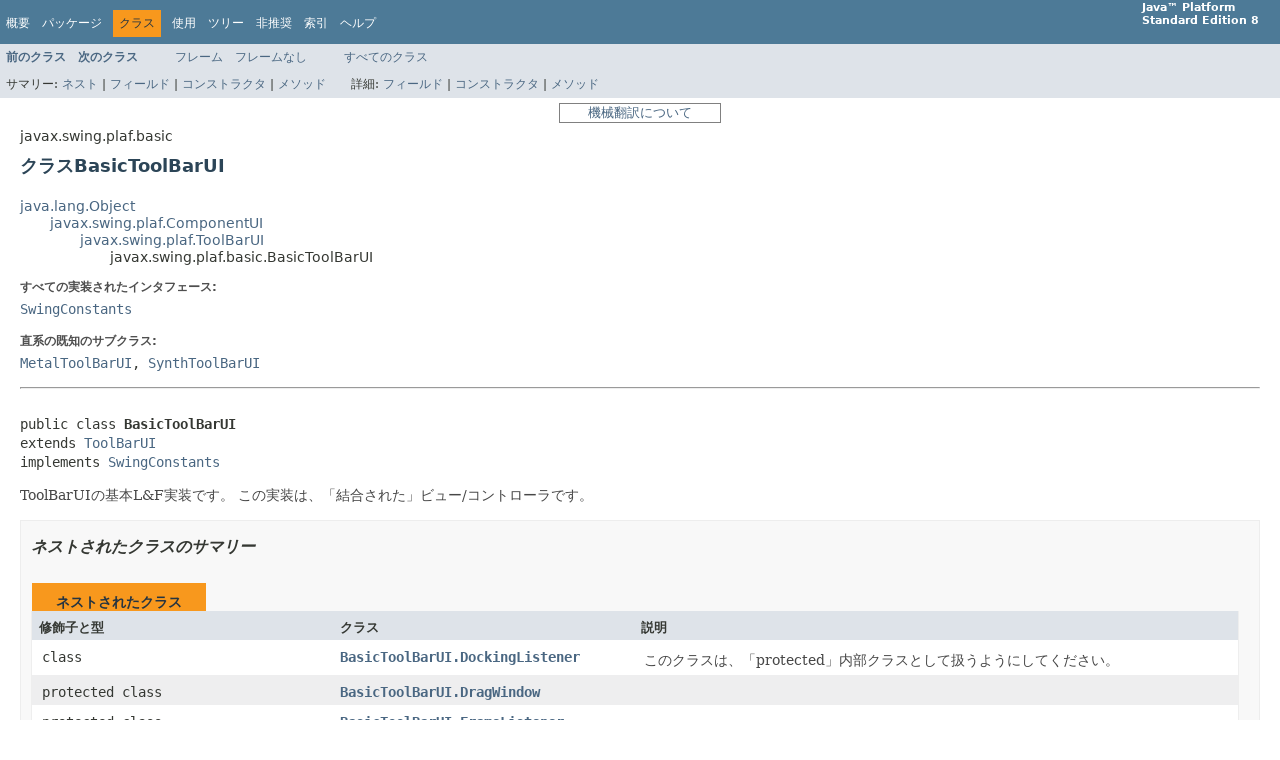

--- FILE ---
content_type: text/html
request_url: https://docs.oracle.com/javase/jp/8/docs/api/javax/swing/plaf/basic/BasicToolBarUI.html
body_size: 19396
content:
<!DOCTYPE HTML PUBLIC "-//W3C//DTD HTML 4.01 Transitional//EN" "http://www.w3.org/TR/html4/loose.dtd">
<!-- NewPage -->
<html lang="ja">
<head>
<!-- Generated by javadoc (1.8.0_461) on Mon Jun 30 16:08:36 GMT 2025 -->
<title>BasicToolBarUI (Java Platform SE 8)</title>
<meta name="date" content="2025-06-30">
<meta name="keywords" content="javax.swing.plaf.basic.BasicToolBarUI class">
<meta name="keywords" content="toolBar">
<meta name="keywords" content="dragWindow">
<meta name="keywords" content="focusedCompIndex">
<meta name="keywords" content="dockingColor">
<meta name="keywords" content="floatingColor">
<meta name="keywords" content="dockingBorderColor">
<meta name="keywords" content="floatingBorderColor">
<meta name="keywords" content="dockingListener">
<meta name="keywords" content="propertyListener">
<meta name="keywords" content="toolBarContListener">
<meta name="keywords" content="toolBarFocusListener">
<meta name="keywords" content="constraintBeforeFloating">
<meta name="keywords" content="upKey">
<meta name="keywords" content="downKey">
<meta name="keywords" content="leftKey">
<meta name="keywords" content="rightKey">
<meta name="keywords" content="createUI()">
<meta name="keywords" content="installUI()">
<meta name="keywords" content="uninstallUI()">
<meta name="keywords" content="installDefaults()">
<meta name="keywords" content="uninstallDefaults()">
<meta name="keywords" content="installComponents()">
<meta name="keywords" content="uninstallComponents()">
<meta name="keywords" content="installListeners()">
<meta name="keywords" content="uninstallListeners()">
<meta name="keywords" content="installKeyboardActions()">
<meta name="keywords" content="uninstallKeyboardActions()">
<meta name="keywords" content="navigateFocusedComp()">
<meta name="keywords" content="createRolloverBorder()">
<meta name="keywords" content="createNonRolloverBorder()">
<meta name="keywords" content="createFloatingFrame()">
<meta name="keywords" content="createFloatingWindow()">
<meta name="keywords" content="createDragWindow()">
<meta name="keywords" content="isRolloverBorders()">
<meta name="keywords" content="setRolloverBorders()">
<meta name="keywords" content="installRolloverBorders()">
<meta name="keywords" content="installNonRolloverBorders()">
<meta name="keywords" content="installNormalBorders()">
<meta name="keywords" content="setBorderToRollover()">
<meta name="keywords" content="getRolloverBorder()">
<meta name="keywords" content="setBorderToNonRollover()">
<meta name="keywords" content="getNonRolloverBorder()">
<meta name="keywords" content="setBorderToNormal()">
<meta name="keywords" content="setFloatingLocation()">
<meta name="keywords" content="isFloating()">
<meta name="keywords" content="setFloating()">
<meta name="keywords" content="setOrientation()">
<meta name="keywords" content="getDockingColor()">
<meta name="keywords" content="setDockingColor()">
<meta name="keywords" content="getFloatingColor()">
<meta name="keywords" content="setFloatingColor()">
<meta name="keywords" content="canDock()">
<meta name="keywords" content="dragTo()">
<meta name="keywords" content="floatAt()">
<meta name="keywords" content="createToolBarContListener()">
<meta name="keywords" content="createToolBarFocusListener()">
<meta name="keywords" content="createPropertyListener()">
<meta name="keywords" content="createDockingListener()">
<meta name="keywords" content="createFrameListener()">
<meta name="keywords" content="paintDragWindow()">
<link href="../../../../stylesheet.css" rel="stylesheet" title="Style" type="text/css">
<script type="text/javascript" src="../../../../script.js"></script>
<script id="ssot-metadata" type="application/json">{"primary":{"category":{"short_name":"java","element_name":"Java","display_in_url":true},"suite":{"short_name":"not-applicable","element_name":"Not Applicable","display_in_url":false},"product_group":{"short_name":"not-applicable","element_name":"Not Applicable","display_in_url":false},"product":{"short_name":"javase","element_name":"Java SE","display_in_url":true},"release":{"short_name":"8","element_name":"8","display_in_url":true}}}</script>
    <script type="application/ld+json">{"@context":"https://schema.org","@type":"WebPage","name":"BasicToolBarUI (Java Platform SE 8)","datePublished":"2025-10-06 CST","dateModified":"2025-10-06 CST"}</script>
    <meta http-equiv="Content-Type" content="text/html; charset=utf-8"><script>window.ohcglobal || document.write('<script src="/en/dcommon/js/global.js">\x3C/script>')</script></head>
<style type="text/css"> <!-- .merged:hover {text-decoration: underline;} --> </style>
<body>
<script type="text/javascript"><!--
    try {
        if (location.href.indexOf('is-external=true') == -1) {
            parent.document.title="BasicToolBarUI (Java Platform SE 8 )";
        }
    }
    catch(err) {
    }
//-->
var methods = {"i0":10,"i1":10,"i2":10,"i3":10,"i4":10,"i5":10,"i6":10,"i7":10,"i8":10,"i9":10,"i10":10,"i11":9,"i12":10,"i13":10,"i14":10,"i15":10,"i16":10,"i17":10,"i18":10,"i19":10,"i20":10,"i21":10,"i22":10,"i23":10,"i24":10,"i25":10,"i26":10,"i27":10,"i28":10,"i29":10,"i30":10,"i31":10,"i32":10,"i33":10,"i34":10,"i35":10,"i36":10,"i37":10,"i38":10,"i39":10,"i40":10,"i41":10,"i42":10,"i43":10};
var tabs = {65535:["t0","すべてのメソッド"],1:["t1","静的メソッド"],2:["t2","インスタンス・メソッド"],8:["t4","具象メソッド"]};
var altColor = "altColor";
var rowColor = "rowColor";
var tableTab = "tableTab";
var activeTableTab = "activeTableTab";
</script>
<noscript>
<div><span class="merged" id="BasicToolBarUI.1FBGVb" title="原文: JavaScript is disabled on your browser.">JavaScriptがブラウザで無効になっています。</span></div>
</noscript>

<!-- ========= START OF TOP NAVBAR ======= -->

<div class="topNav"><a name="navbar.top"></a>
<!--   -->

<div class="skipNav"><span class="merged" id="BasicToolBarUI.hBM96" title="原文: Skip navigation links"><a href="#skip.navbar.top">ナビゲーション・リンクをスキップ</a></span></div>
<a name="navbar.top.firstrow"></a>
<!--   -->

<ul class="navList" title="ナビゲーション">
<li><span class="merged" id="BasicToolBarUI.4WXLtE" title="原文: Overview"><a href="../../../../overview-summary.html">概要</a></span></li>
<li><span class="merged" id="BasicToolBarUI.2F23Jc" title="原文: Package"><a href="package-summary.html">パッケージ</a></span></li>
<li class="navBarCell1Rev"><span class="merged" id="BasicToolBarUI.oZPHH" title="原文: Class">クラス</span></li>
<li><span class="merged" id="BasicToolBarUI.1AVBGY" title="原文: Use"><a href="class-use/BasicToolBarUI.html">使用</a></span></li>
<li><span class="merged" id="BasicToolBarUI.3UHpUV" title="原文: Tree"><a href="package-tree.html">ツリー</a></span></li>
<li><span class="merged" id="BasicToolBarUI.1zLq34" title="原文: Deprecated"><a href="../../../../deprecated-list.html">非推奨</a></span></li>
<li><span class="merged" id="BasicToolBarUI.11YYjx" title="原文: Index"><a href="../../../../index-files/index-1.html">索引</a></span></li>
<li><span class="merged" id="BasicToolBarUI.4UGs5H" title="原文: Help"><a href="../../../../help-doc.html">ヘルプ</a></span></li>
</ul>
<div class="aboutLanguage"><span class="merged" id="BasicToolBarUI.f2m86" title="原文: Java™&nbsp;Platform Standard&nbsp;Ed.&nbsp;8"><strong>Java™ Platform<br>Standard Edition 8</strong></span></div>
</div>
<div class="subNav">
<ul class="navList">
<li><span class="merged" id="BasicToolBarUI.S6BXf" title="原文: Prev&nbsp;Class"><a href="../../../../javax/swing/plaf/basic/BasicToolBarSeparatorUI.html"><span class="typeNameLink">前のクラス</span></a></span></li>
<li><span class="merged" id="BasicToolBarUI.2z2MBv" title="原文: Next&nbsp;Class"><a href="../../../../javax/swing/plaf/basic/BasicToolBarUI.DockingListener.html"><span class="typeNameLink">次のクラス</span></a></span></li>
</ul>
<ul class="navList">
<li><span class="merged" id="BasicToolBarUI.XUHvq" title="原文: Frames"><a href="../../../../index.html?javax/swing/plaf/basic/BasicToolBarUI.html" target="_top">フレーム</a></span></li>
<li><span class="merged" id="BasicToolBarUI.3DtDrO" title="原文: No&nbsp;Frames"><a href="BasicToolBarUI.html" target="_top">フレームなし</a></span></li>
</ul>
<ul class="navList" id="allclasses_navbar_top">
<li><span class="merged" id="BasicToolBarUI.4eEBg7" title="原文: All&nbsp;Classes"><a href="../../../../allclasses-noframe.html">すべてのクラス</a></span></li>
</ul>
<div>
<script type="text/javascript"><!--
  allClassesLink = document.getElementById("allclasses_navbar_top");
  if(window==top) {
    allClassesLink.style.display = "block";
  }
  else {
    allClassesLink.style.display = "none";
  }
  //-->
</script>
</div>
<div>
<ul class="subNavList">
<li><span class="merged" id="BasicToolBarUI.4QGzVB" title="原文: Summary:&nbsp;">サマリー:&nbsp;</span></li>
<li><span class="merged" id="BasicToolBarUI.3FH7i5" title="原文: Nested&nbsp;|&nbsp;"><a href="#nested.class.summary">ネスト</a>&nbsp;|&nbsp;</span></li>
<li><span class="merged" id="BasicToolBarUI.MsY8b" title="原文: Field&nbsp;|&nbsp;"><a href="#field.summary">フィールド</a>&nbsp;|&nbsp;</span></li>
<li><span class="merged" id="BasicToolBarUI.43qrBZ" title="原文: Constr&nbsp;|&nbsp;"><a href="#constructor.summary">コンストラクタ</a>&nbsp;|&nbsp;</span></li>
<li><span class="merged" id="BasicToolBarUI.p4fG3" title="原文: Method"><a href="#method.summary">メソッド</a></span></li>
</ul>
<ul class="subNavList">
<li><span class="merged" id="BasicToolBarUI.1tflnv" title="原文: Detail:&nbsp;">詳細:&nbsp;</span></li>
<li><span class="merged" id="BasicToolBarUI.237asX" title="原文: Field&nbsp;|&nbsp;"><a href="#field.detail">フィールド</a>&nbsp;|&nbsp;</span></li>
<li><span class="merged" id="BasicToolBarUI.21J2FL" title="原文: Constr&nbsp;|&nbsp;"><a href="#constructor.detail">コンストラクタ</a>&nbsp;|&nbsp;</span></li>
<li><span class="merged" id="BasicToolBarUI.3bPfAb" title="原文: Method"><a href="#method.detail">メソッド</a></span></li>
</ul>
</div>
<a name="skip.navbar.top"></a>
<!--   -->
</div>

<!-- ========= END OF TOP NAVBAR ========= -->

<!-- ======== START OF CLASS DATA ======== -->
<div class="header">
<div style="width:100%"> <div title="免責事項: ここに記載されているドキュメントは、お客様の利便性のために翻訳ソフトウエアにより機械的に翻訳(機械翻訳)したものです。オリジナルの英語版もあわせてご確認ください。" style="width:150px;padding-left:5px;padding-right:5px;border:#ff0000 solid 1px;border-color: gray;font-size: small;color:gray;margin: 0 auto 0 auto;text-align:center"><a href="https://docs.oracle.com/cd/E85181_01/mt_disclaimer.html">機械翻訳について</a></div> </div>

<div class="subTitle"><span class="merged" id="BasicToolBarUI.cBF3c" title="原文: javax.swing.plaf.basic">javax.swing.plaf.basic</span></div>
<h2 class="title" title="クラスBasicToolBarUI"><span class="merged" id="BasicToolBarUI.28PjPc" title="原文: Class BasicToolBarUI">クラスBasicToolBarUI</span></h2>
</div>
<div class="contentContainer">
<ul class="inheritance">
<li><span class="merged" id="BasicToolBarUI.3mXdge" title="原文: java.lang.Object"><a href="../../../../java/lang/Object.html">java.lang.Object</a></span></li>
<li>
<ul class="inheritance">
<li><span class="merged" id="BasicToolBarUI.4e30zc" title="原文: javax.swing.plaf.ComponentUI"><a href="../../../../javax/swing/plaf/ComponentUI.html">javax.swing.plaf.ComponentUI</a></span></li>
<li>
<ul class="inheritance">
<li><span class="merged" id="BasicToolBarUI.kXWC2" title="原文: javax.swing.plaf.ToolBarUI"><a href="../../../../javax/swing/plaf/ToolBarUI.html">javax.swing.plaf.ToolBarUI</a></span></li>
<li>
<ul class="inheritance">
<li><span class="merged" id="BasicToolBarUI.34ZSZq" title="原文: javax.swing.plaf.basic.BasicToolBarUI">javax.swing.plaf.basic.BasicToolBarUI</span></li>
</ul>
</li>
</ul>
</li>
</ul>
</li>
</ul>
<div class="description">
<ul class="blockList">
<li class="blockList">
<dl>
<dt><span class="merged" id="BasicToolBarUI.1FcSyN" title="原文: All Implemented Interfaces:">すべての実装されたインタフェース:</span></dt>
<dd><span class="merged" id="BasicToolBarUI.2DitbP" title="原文: SwingConstants"><a href="../../../../javax/swing/SwingConstants.html">SwingConstants</a></span></dd>
</dl>
<dl>
<dt><span class="merged" id="BasicToolBarUI.2XE0LJ" title="原文: Direct Known Subclasses:">直系の既知のサブクラス:</span></dt>
<dd><span class="merged" id="BasicToolBarUI.1pLc56" title="原文: MetalToolBarUI, SynthToolBarUI"><a href="../../../../javax/swing/plaf/metal/MetalToolBarUI.html">MetalToolBarUI</a>, <a href="../../../../javax/swing/plaf/synth/SynthToolBarUI.html">SynthToolBarUI</a></span></dd>
</dl>
<hr>
<br>
<pre>public class <span class="typeNameLabel">BasicToolBarUI</span>
extends <a href="../../../../javax/swing/plaf/ToolBarUI.html" title="class in javax.swing.plaf">ToolBarUI</a>
implements <a href="../../../../javax/swing/SwingConstants.html" title="interface in javax.swing">SwingConstants</a></pre>
<div class="block"><span class="merged" id="BasicToolBarUI.2FBx8T.spl1" title="原文: A Basic L&amp;F implementation of ToolBarUI.">ToolBarUIの基本L&amp;F実装です。</span> <span class="merged" id="BasicToolBarUI.2FBx8T.spl2" title="原文: This implementation is a &quot;combined&quot; view/controller.">この実装は、「結合された」ビュー/コントローラです。</span> 
 <p></p></div>
</li>
</ul>
</div>
<div class="summary">
<ul class="blockList">
<li class="blockList">
<!-- ======== NESTED CLASS SUMMARY ======== -->
<ul class="blockList">
<li class="blockList"><a name="nested.class.summary">
<!--   -->
</a>
<h3><span class="merged" id="BasicToolBarUI.ANrZt" title="原文: Nested Class Summary">ネストされたクラスのサマリー</span></h3>
<table border="0" cellpadding="3" cellspacing="0" class="memberSummary" summary="ネストされたクラスと説明を一覧表示する、ネストされたクラスのサマリーに関する表、">
<caption><span class="merged" id="BasicToolBarUI.3tPVA5" title="原文: Nested Classes&nbsp;"><span>ネストされたクラス</span><span class="tabEnd">&nbsp;</span></span></caption>
<tr>
<th class="colFirst" scope="col"><span class="merged" id="BasicToolBarUI.Arwr1" title="原文: Modifier and Type">修飾子と型</span></th>
<th class="colSecond" scope="col"><span class="merged" id="BasicToolBarUI.oZPHH.1" title="原文: Class">クラス</span></th>
<th class="colLast" scope="col"><span class="merged" id="BasicToolBarUI.4JM9z7" title="原文: Description">説明</span></th>
</tr>
<tr class="altColor">
<td class="colFirst"><span class="merged" id="BasicToolBarUI.2Zfyn" title="原文: class&nbsp;"><code>class&nbsp;</code></span></td>
<th class="colSecond" scope="row"><span class="merged" id="BasicToolBarUI.3xgHCO" title="原文: BasicToolBarUI.DockingListener"><code><span class="memberNameLink"><a href="../../../../javax/swing/plaf/basic/BasicToolBarUI.DockingListener.html">BasicToolBarUI.DockingListener</a></span></code></span></th>
<td class="colLast">
<div class="block"><span class="merged" id="BasicToolBarUI.SLBJf" title="原文: This class should be treated as a &quot;protected&quot; inner class.">このクラスは、「protected」内部クラスとして扱うようにしてください。</span></div>
</td>
</tr>
<tr class="rowColor">
<td class="colFirst"><span class="merged" id="BasicToolBarUI.2dyg97" title="原文: protected class&nbsp;"><code>protected class&nbsp;</code></span></td>
<th class="colSecond" scope="row"><span class="merged" id="BasicToolBarUI.3YDWRG" title="原文: BasicToolBarUI.DragWindow"><code><span class="memberNameLink"><a href="../../../../javax/swing/plaf/basic/BasicToolBarUI.DragWindow.html">BasicToolBarUI.DragWindow</a></span></code></span></th>
<td class="colLast">&nbsp;</td>
</tr>
<tr class="altColor">
<td class="colFirst"><span class="merged" id="BasicToolBarUI.2dyg97.1" title="原文: protected class&nbsp;"><code>protected class&nbsp;</code></span></td>
<th class="colSecond" scope="row"><span class="merged" id="BasicToolBarUI.4OZpNU" title="原文: BasicToolBarUI.FrameListener"><code><span class="memberNameLink"><a href="../../../../javax/swing/plaf/basic/BasicToolBarUI.FrameListener.html">BasicToolBarUI.FrameListener</a></span></code></span></th>
<td class="colLast">&nbsp;</td>
</tr>
<tr class="rowColor">
<td class="colFirst"><span class="merged" id="BasicToolBarUI.2dyg97.2" title="原文: protected class&nbsp;"><code>protected class&nbsp;</code></span></td>
<th class="colSecond" scope="row"><span class="merged" id="BasicToolBarUI.225jFa" title="原文: BasicToolBarUI.PropertyListener"><code><span class="memberNameLink"><a href="../../../../javax/swing/plaf/basic/BasicToolBarUI.PropertyListener.html">BasicToolBarUI.PropertyListener</a></span></code></span></th>
<td class="colLast">&nbsp;</td>
</tr>
<tr class="altColor">
<td class="colFirst"><span class="merged" id="BasicToolBarUI.2dyg97.3" title="原文: protected class&nbsp;"><code>protected class&nbsp;</code></span></td>
<th class="colSecond" scope="row"><span class="merged" id="BasicToolBarUI.zpEto" title="原文: BasicToolBarUI.ToolBarContListener"><code><span class="memberNameLink"><a href="../../../../javax/swing/plaf/basic/BasicToolBarUI.ToolBarContListener.html">BasicToolBarUI.ToolBarContListener</a></span></code></span></th>
<td class="colLast">&nbsp;</td>
</tr>
<tr class="rowColor">
<td class="colFirst"><span class="merged" id="BasicToolBarUI.2dyg97.4" title="原文: protected class&nbsp;"><code>protected class&nbsp;</code></span></td>
<th class="colSecond" scope="row"><span class="merged" id="BasicToolBarUI.41hi0G" title="原文: BasicToolBarUI.ToolBarFocusListener"><code><span class="memberNameLink"><a href="../../../../javax/swing/plaf/basic/BasicToolBarUI.ToolBarFocusListener.html">BasicToolBarUI.ToolBarFocusListener</a></span></code></span></th>
<td class="colLast">&nbsp;</td>
</tr>
</table>
</li>
</ul>
<!-- =========== FIELD SUMMARY =========== -->
<ul class="blockList">
<li class="blockList"><a name="field.summary">
<!--   -->
</a>
<h3><span class="merged" id="BasicToolBarUI.lOvZ8" title="原文: Field Summary">フィールドのサマリー</span></h3>
<table border="0" cellpadding="3" cellspacing="0" class="memberSummary" summary="フィールドと説明を一覧表示する、フィールドのサマリーに関する表">
<caption><span class="merged" id="BasicToolBarUI.1D5yk" title="原文: Fields&nbsp;"><span>フィールド</span><span class="tabEnd">&nbsp;</span></span></caption>
<tr>
<th class="colFirst" scope="col"><span class="merged" id="BasicToolBarUI.Arwr1.1" title="原文: Modifier and Type">修飾子と型</span></th>
<th class="colSecond" scope="col"><span class="merged" id="BasicToolBarUI.2p5Jka" title="原文:: Field">フィールド</span></th>
<th class="colLast" scope="col"><span class="merged" id="BasicToolBarUI.4JM9z7.1" title="原文: Description">説明</span></th>
</tr>
<tr class="altColor">
<td class="colFirst"><span class="merged" id="BasicToolBarUI.27QUIt" title="原文: protected String"><code>protected <a href="../../../../java/lang/String.html">String</a></code></span></td>
<th class="colSecond" scope="row"><span class="merged" id="BasicToolBarUI.3ZfWwx" title="原文: constraintBeforeFloating"><code><span class="memberNameLink"><a href="../../../../javax/swing/plaf/basic/BasicToolBarUI.html#constraintBeforeFloating">constraintBeforeFloating</a></span></code></span></th>
<td class="colLast">&nbsp;</td>
</tr>
<tr class="rowColor">
<td class="colFirst"><span class="merged" id="BasicToolBarUI.29UKgM" title="原文: protected Color"><code>protected <a href="../../../../java/awt/Color.html">Color</a></code></span></td>
<th class="colSecond" scope="row"><span class="merged" id="BasicToolBarUI.2ZLgbr" title="原文: dockingBorderColor"><code><span class="memberNameLink"><a href="../../../../javax/swing/plaf/basic/BasicToolBarUI.html#dockingBorderColor">dockingBorderColor</a></span></code></span></th>
<td class="colLast">&nbsp;</td>
</tr>
<tr class="altColor">
<td class="colFirst"><span class="merged" id="BasicToolBarUI.29UKgM.1" title="原文: protected Color"><code>protected <a href="../../../../java/awt/Color.html">Color</a></code></span></td>
<th class="colSecond" scope="row"><span class="merged" id="BasicToolBarUI.3zVsZR" title="原文: dockingColor"><code><span class="memberNameLink"><a href="../../../../javax/swing/plaf/basic/BasicToolBarUI.html#dockingColor">dockingColor</a></span></code></span></th>
<td class="colLast">&nbsp;</td>
</tr>
<tr class="rowColor">
<td class="colFirst"><span class="merged" id="BasicToolBarUI.1Vk7Dt" title="原文: protected MouseInputListener"><code>protected <a href="../../../../javax/swing/event/MouseInputListener.html">MouseInputListener</a></code></span></td>
<th class="colSecond" scope="row"><span class="merged" id="BasicToolBarUI.2dJSOZ" title="原文: dockingListener"><code><span class="memberNameLink"><a href="../../../../javax/swing/plaf/basic/BasicToolBarUI.html#dockingListener">dockingListener</a></span></code></span></th>
<td class="colLast">&nbsp;</td>
</tr>
<tr class="altColor">
<td class="colFirst"><span class="merged" id="BasicToolBarUI.3vByXQ" title="原文: protected KeyStroke"><code>protected <a href="../../../../javax/swing/KeyStroke.html">KeyStroke</a></code></span></td>
<th class="colSecond" scope="row"><span class="merged" id="BasicToolBarUI.3d0MTT" title="原文: downKey"><code><span class="memberNameLink"><a href="../../../../javax/swing/plaf/basic/BasicToolBarUI.html#downKey">downKey</a></span></code></span></th>
<td class="colLast">
<div class="block"><span class="merged" id="BasicToolBarUI.15PhXd" title="原文: Deprecated."><span class="deprecatedLabel">非推奨。</span></span>&nbsp;
<div class="block"><span class="merged" id="BasicToolBarUI.JMS6A" title="原文: As of Java 2 platform v1.3."><span class="deprecationComment">Java 2プラットフォームv1.3以降。</span></span></div>
</div>
</td>
</tr>
<tr class="rowColor">
<td class="colFirst"><span class="merged" id="BasicToolBarUI.133kv" title="原文: protected BasicToolBarUI.DragWindow"><code>protected <a href="../../../../javax/swing/plaf/basic/BasicToolBarUI.DragWindow.html">BasicToolBarUI.DragWindow</a></code></span></td>
<th class="colSecond" scope="row"><span class="merged" id="BasicToolBarUI.3BdG47" title="原文: dragWindow"><code><span class="memberNameLink"><a href="../../../../javax/swing/plaf/basic/BasicToolBarUI.html#dragWindow">dragWindow</a></span></code></span></th>
<td class="colLast">&nbsp;</td>
</tr>
<tr class="altColor">
<td class="colFirst"><span class="merged" id="BasicToolBarUI.29UKgM.2" title="原文: protected Color"><code>protected <a href="../../../../java/awt/Color.html">Color</a></code></span></td>
<th class="colSecond" scope="row"><span class="merged" id="BasicToolBarUI.1KpmTK" title="原文: floatingBorderColor"><code><span class="memberNameLink"><a href="../../../../javax/swing/plaf/basic/BasicToolBarUI.html#floatingBorderColor">floatingBorderColor</a></span></code></span></th>
<td class="colLast">&nbsp;</td>
</tr>
<tr class="rowColor">
<td class="colFirst"><span class="merged" id="BasicToolBarUI.29UKgM.3" title="原文: protected Color"><code>protected <a href="../../../../java/awt/Color.html">Color</a></code></span></td>
<th class="colSecond" scope="row"><span class="merged" id="BasicToolBarUI.2ZVBv7" title="原文: floatingColor"><code><span class="memberNameLink"><a href="../../../../javax/swing/plaf/basic/BasicToolBarUI.html#floatingColor">floatingColor</a></span></code></span></th>
<td class="colLast">&nbsp;</td>
</tr>
<tr class="altColor">
<td class="colFirst"><span class="merged" id="BasicToolBarUI.1MJEbv" title="原文: protected int"><code>protected int</code></span></td>
<th class="colSecond" scope="row"><span class="merged" id="BasicToolBarUI.1ZVXyY" title="原文: focusedCompIndex"><code><span class="memberNameLink"><a href="../../../../javax/swing/plaf/basic/BasicToolBarUI.html#focusedCompIndex">focusedCompIndex</a></span></code></span></th>
<td class="colLast">&nbsp;</td>
</tr>
<tr class="rowColor">
<td class="colFirst"><span class="merged" id="BasicToolBarUI.3vByXQ.1" title="原文: protected KeyStroke"><code>protected <a href="../../../../javax/swing/KeyStroke.html">KeyStroke</a></code></span></td>
<th class="colSecond" scope="row"><span class="merged" id="BasicToolBarUI.3sGeod" title="原文: leftKey"><code><span class="memberNameLink"><a href="../../../../javax/swing/plaf/basic/BasicToolBarUI.html#leftKey">leftKey</a></span></code></span></th>
<td class="colLast">
<div class="block"><span class="merged" id="BasicToolBarUI.15PhXd.1" title="原文: Deprecated."><span class="deprecatedLabel">非推奨。</span></span>&nbsp;
<div class="block"><span class="merged" id="BasicToolBarUI.JMS6A.1" title="原文: As of Java 2 platform v1.3."><span class="deprecationComment">Java 2プラットフォームv1.3以降。</span></span></div>
</div>
</td>
</tr>
<tr class="altColor">
<td class="colFirst"><span class="merged" id="BasicToolBarUI.1BhW6I" title="原文: protected PropertyChangeListener"><code>protected <a href="../../../../java/beans/PropertyChangeListener.html">PropertyChangeListener</a></code></span></td>
<th class="colSecond" scope="row"><span class="merged" id="BasicToolBarUI.1NswYb" title="原文: propertyListener"><code><span class="memberNameLink"><a href="../../../../javax/swing/plaf/basic/BasicToolBarUI.html#propertyListener">propertyListener</a></span></code></span></th>
<td class="colLast">&nbsp;</td>
</tr>
<tr class="rowColor">
<td class="colFirst"><span class="merged" id="BasicToolBarUI.3vByXQ.2" title="原文: protected KeyStroke"><code>protected <a href="../../../../javax/swing/KeyStroke.html">KeyStroke</a></code></span></td>
<th class="colSecond" scope="row"><span class="merged" id="BasicToolBarUI.4ZrPOu" title="原文: rightKey"><code><span class="memberNameLink"><a href="../../../../javax/swing/plaf/basic/BasicToolBarUI.html#rightKey">rightKey</a></span></code></span></th>
<td class="colLast">
<div class="block"><span class="merged" id="BasicToolBarUI.15PhXd.2" title="原文: Deprecated."><span class="deprecatedLabel">非推奨。</span></span>&nbsp;
<div class="block"><span class="merged" id="BasicToolBarUI.JMS6A.2" title="原文: As of Java 2 platform v1.3."><span class="deprecationComment">Java 2プラットフォームv1.3以降。</span></span></div>
</div>
</td>
</tr>
<tr class="altColor">
<td class="colFirst"><span class="merged" id="BasicToolBarUI.fIWz9" title="原文: protected JToolBar"><code>protected <a href="../../../../javax/swing/JToolBar.html">JToolBar</a></code></span></td>
<th class="colSecond" scope="row"><span class="merged" id="BasicToolBarUI.29aiHx" title="原文: toolBar"><code><span class="memberNameLink"><a href="../../../../javax/swing/plaf/basic/BasicToolBarUI.html#toolBar">toolBar</a></span></code></span></th>
<td class="colLast">&nbsp;</td>
</tr>
<tr class="rowColor">
<td class="colFirst"><span class="merged" id="BasicToolBarUI.1GsIYq" title="原文: protected ContainerListener"><code>protected <a href="../../../../java/awt/event/ContainerListener.html">ContainerListener</a></code></span></td>
<th class="colSecond" scope="row"><span class="merged" id="BasicToolBarUI.1uAAbH" title="原文: toolBarContListener"><code><span class="memberNameLink"><a href="../../../../javax/swing/plaf/basic/BasicToolBarUI.html#toolBarContListener">toolBarContListener</a></span></code></span></th>
<td class="colLast">&nbsp;</td>
</tr>
<tr class="altColor">
<td class="colFirst"><span class="merged" id="BasicToolBarUI.1R7aSV" title="原文: protected FocusListener"><code>protected <a href="../../../../java/awt/event/FocusListener.html">FocusListener</a></code></span></td>
<th class="colSecond" scope="row"><span class="merged" id="BasicToolBarUI.1fM4fF" title="原文: toolBarFocusListener"><code><span class="memberNameLink"><a href="../../../../javax/swing/plaf/basic/BasicToolBarUI.html#toolBarFocusListener">toolBarFocusListener</a></span></code></span></th>
<td class="colLast">&nbsp;</td>
</tr>
<tr class="rowColor">
<td class="colFirst"><span class="merged" id="BasicToolBarUI.3vByXQ.3" title="原文: protected KeyStroke"><code>protected <a href="../../../../javax/swing/KeyStroke.html">KeyStroke</a></code></span></td>
<th class="colSecond" scope="row"><span class="merged" id="BasicToolBarUI.1HkPJv" title="原文: upKey"><code><span class="memberNameLink"><a href="../../../../javax/swing/plaf/basic/BasicToolBarUI.html#upKey">upKey</a></span></code></span></th>
<td class="colLast">
<div class="block"><span class="merged" id="BasicToolBarUI.15PhXd.3" title="原文: Deprecated."><span class="deprecatedLabel">非推奨。</span></span>&nbsp;
<div class="block"><span class="merged" id="BasicToolBarUI.JMS6A.3" title="原文: As of Java 2 platform v1.3."><span class="deprecationComment">Java 2プラットフォームv1.3以降。</span></span></div>
</div>
</td>
</tr>
</table>
<ul class="blockList">
<li class="blockList"><a name="fields.inherited.from.class.javax.swing.SwingConstants">
<!--   -->
</a>
<h3><span class="merged" id="BasicToolBarUI.46yG8X" title="原文: Fields inherited from interface&nbsp;javax.swing.SwingConstants">インタフェース&nbsp;javax.swing.<a href="../../../../javax/swing/SwingConstants.html">SwingConstants</a>から継承されたフィールド</span></h3>
<span class="merged" id="BasicToolBarUI.JqJHP" title="原文: BOTTOM, CENTER, EAST, HORIZONTAL, LEADING, LEFT, NEXT, NORTH, NORTH_EAST, NORTH_WEST, PREVIOUS, RIGHT, SOUTH, SOUTH_EAST, SOUTH_WEST, TOP, TRAILING, VERTICAL, WEST"><code><a href="../../../../javax/swing/SwingConstants.html#BOTTOM">BOTTOM</a>, <a href="../../../../javax/swing/SwingConstants.html#CENTER">CENTER</a>, <a href="../../../../javax/swing/SwingConstants.html#EAST">EAST</a>, <a href="../../../../javax/swing/SwingConstants.html#HORIZONTAL">HORIZONTAL</a>, <a href="../../../../javax/swing/SwingConstants.html#LEADING">LEADING</a>, <a href="../../../../javax/swing/SwingConstants.html#LEFT">LEFT</a>, <a href="../../../../javax/swing/SwingConstants.html#NEXT">NEXT</a>, <a href="../../../../javax/swing/SwingConstants.html#NORTH">NORTH</a>, <a href="../../../../javax/swing/SwingConstants.html#NORTH_EAST">NORTH_EAST</a>, <a href="../../../../javax/swing/SwingConstants.html#NORTH_WEST">NORTH_WEST</a>, <a href="../../../../javax/swing/SwingConstants.html#PREVIOUS">PREVIOUS</a>, <a href="../../../../javax/swing/SwingConstants.html#RIGHT">RIGHT</a>, <a href="../../../../javax/swing/SwingConstants.html#SOUTH">SOUTH</a>, <a href="../../../../javax/swing/SwingConstants.html#SOUTH_EAST">SOUTH_EAST</a>, <a href="../../../../javax/swing/SwingConstants.html#SOUTH_WEST">SOUTH_WEST</a>, <a href="../../../../javax/swing/SwingConstants.html#TOP">TOP</a>, <a href="../../../../javax/swing/SwingConstants.html#TRAILING">TRAILING</a>, <a href="../../../../javax/swing/SwingConstants.html#VERTICAL">VERTICAL</a>, <a href="../../../../javax/swing/SwingConstants.html#WEST">WEST</a></code></span></li>
</ul>
</li>
</ul>
<!-- ======== CONSTRUCTOR SUMMARY ======== -->
<ul class="blockList">
<li class="blockList"><a name="constructor.summary">
<!--   -->
</a>
<h3><span class="merged" id="BasicToolBarUI.1NgI6f" title="原文: Constructor Summary">コンストラクタのサマリー</span></h3>
<table border="0" cellpadding="3" cellspacing="0" class="memberSummary" summary="コンストラクタと説明を一覧表示する、コンストラクタのサマリーに関する表">
<caption><span class="merged" id="BasicToolBarUI.3mspbH" title="原文: Constructors&nbsp;"><span>コンストラクタ</span><span class="tabEnd">&nbsp;</span></span></caption>
<tr>
<th class="colFirst" scope="col"><span class="merged" id="BasicToolBarUI.4bIOx4" title="原文: Constructor">コンストラクタ</span></th>
<th class="colLast" scope="col"><span class="merged" id="BasicToolBarUI.4JM9z7.2" title="原文: Description">説明</span></th>
</tr>
<tr class="altColor">
<th class="colFirst" scope="row"><span class="merged" id="BasicToolBarUI.2rIuie" title="原文: BasicToolBarUI()"><code><span class="memberNameLink"><a href="../../../../javax/swing/plaf/basic/BasicToolBarUI.html#BasicToolBarUI--">BasicToolBarUI</a></span>()</code></span></th>
<td class="colLast">&nbsp;</td>
</tr>
</table>
</li>
</ul>
<!-- ========== METHOD SUMMARY =========== -->
<ul class="blockList">
<li class="blockList"><a name="method.summary">
<!--   -->
</a>
<h3><span class="merged" id="BasicToolBarUI.3TFECy" title="原文: Method Summary">メソッドのサマリー</span></h3>
<table border="0" cellpadding="3" cellspacing="0" class="memberSummary" summary="メソッドと説明を一覧表示する、メソッドのサマリーに関する表">
<caption><span class="activeTableTab" id="t0"><span>すべてのメソッド</span><span class="tabEnd">&nbsp;</span></span><span class="tableTab" id="t1"><span><a href="javascript:show(1);">静的メソッド</a></span><span class="tabEnd">&nbsp;</span></span><span class="tableTab" id="t2"><span><a href="javascript:show(2);">インスタンス・メソッド</a></span><span class="tabEnd">&nbsp;</span></span><span class="tableTab" id="t4"><span><a href="javascript:show(8);">具象メソッド</a></span><span class="tabEnd">&nbsp;</span></span></caption>
<tr>
<th class="colFirst" scope="col"><span class="merged" id="BasicToolBarUI.Arwr1.2" title="原文: Modifier and Type">修飾子と型</span></th>
<th class="colSecond" scope="col"><span class="merged" id="BasicToolBarUI.1e8dVO" title="原文: Method">メソッド</span></th>
<th class="colLast" scope="col"><span class="merged" id="BasicToolBarUI.4JM9z7.3" title="原文: Description">説明</span></th>
</tr>
<tr id="i0" class="altColor">
<td class="colFirst"><span class="merged" id="BasicToolBarUI.3rIZB4" title="原文: boolean"><code>boolean</code></span></td>
<th class="colSecond" scope="row"><span class="merged" id="BasicToolBarUI.l6Vwh" title="原文: canDock(Component&nbsp;c, Point&nbsp;p)"><code><span class="memberNameLink"><a href="../../../../javax/swing/plaf/basic/BasicToolBarUI.html#canDock-java.awt.Component-java.awt.Point-">canDock</a></span>(<a href="../../../../java/awt/Component.html">Component</a>&nbsp;c, <a href="../../../../java/awt/Point.html">Point</a>&nbsp;p)</code></span></th>
<td class="colLast">&nbsp;</td>
</tr>
<tr id="i1" class="rowColor">
<td class="colFirst"><span class="merged" id="BasicToolBarUI.1Vk7Dt.1" title="原文: protected MouseInputListener"><code>protected <a href="../../../../javax/swing/event/MouseInputListener.html">MouseInputListener</a></code></span></td>
<th class="colSecond" scope="row"><span class="merged" id="BasicToolBarUI.4MW2Pn" title="原文: createDockingListener()"><code><span class="memberNameLink"><a href="../../../../javax/swing/plaf/basic/BasicToolBarUI.html#createDockingListener--">createDockingListener</a></span>()</code></span></th>
<td class="colLast">&nbsp;</td>
</tr>
<tr id="i2" class="altColor">
<td class="colFirst"><span class="merged" id="BasicToolBarUI.133kv.1" title="原文: protected BasicToolBarUI.DragWindow"><code>protected <a href="../../../../javax/swing/plaf/basic/BasicToolBarUI.DragWindow.html">BasicToolBarUI.DragWindow</a></code></span></td>
<th class="colSecond" scope="row"><span class="merged" id="BasicToolBarUI.4Q7fLa" title="原文: createDragWindow(JToolBar&nbsp;toolbar)"><code><span class="memberNameLink"><a href="../../../../javax/swing/plaf/basic/BasicToolBarUI.html#createDragWindow-javax.swing.JToolBar-">createDragWindow</a></span>(<a href="../../../../javax/swing/JToolBar.html">JToolBar</a>&nbsp;toolbar)</code></span></th>
<td class="colLast">&nbsp;</td>
</tr>
<tr id="i3" class="rowColor">
<td class="colFirst"><span class="merged" id="BasicToolBarUI.1PnX1h" title="原文: protected JFrame"><code>protected <a href="../../../../javax/swing/JFrame.html">JFrame</a></code></span></td>
<th class="colSecond" scope="row"><span class="merged" id="BasicToolBarUI.3D6z43" title="原文: createFloatingFrame(JToolBar&nbsp;toolbar)"><code><span class="memberNameLink"><a href="../../../../javax/swing/plaf/basic/BasicToolBarUI.html#createFloatingFrame-javax.swing.JToolBar-">createFloatingFrame</a></span>(<a href="../../../../javax/swing/JToolBar.html">JToolBar</a>&nbsp;toolbar)</code></span></th>
<td class="colLast">
<div class="block"><span class="merged" id="BasicToolBarUI.As82V" title="原文: No longer used, use BasicToolBarUI.createFloatingWindow(JToolBar)">現在では使用されていません。BasicToolBarUI.createFloatingWindow(JToolBar)を使用してください。</span></div>
</td>
</tr>
<tr id="i4" class="altColor">
<td class="colFirst"><span class="merged" id="BasicToolBarUI.fWhk9" title="原文: protected RootPaneContainer"><code>protected <a href="../../../../javax/swing/RootPaneContainer.html">RootPaneContainer</a></code></span></td>
<th class="colSecond" scope="row"><span class="merged" id="BasicToolBarUI.3wO8fd" title="原文: createFloatingWindow(JToolBar&nbsp;toolbar)"><code><span class="memberNameLink"><a href="../../../../javax/swing/plaf/basic/BasicToolBarUI.html#createFloatingWindow-javax.swing.JToolBar-">createFloatingWindow</a></span>(<a href="../../../../javax/swing/JToolBar.html">JToolBar</a>&nbsp;toolbar)</code></span></th>
<td class="colLast">
<div class="block"><span class="merged" id="BasicToolBarUI.3jfRAW" title="原文: Creates a window which contains the toolbar after it has been dragged out from its container">ドラッグによってコンテナから出たあと、ツールバーを含むウィンドウを作成します。</span></div>
</td>
</tr>
<tr id="i5" class="rowColor">
<td class="colFirst"><span class="merged" id="BasicToolBarUI.4VTFQw" title="原文: protected WindowListener"><code>protected <a href="../../../../java/awt/event/WindowListener.html">WindowListener</a></code></span></td>
<th class="colSecond" scope="row"><span class="merged" id="BasicToolBarUI.3CG4ua" title="原文: createFrameListener()"><code><span class="memberNameLink"><a href="../../../../javax/swing/plaf/basic/BasicToolBarUI.html#createFrameListener--">createFrameListener</a></span>()</code></span></th>
<td class="colLast">&nbsp;</td>
</tr>
<tr id="i6" class="altColor">
<td class="colFirst"><span class="merged" id="BasicToolBarUI.3mE0bF" title="原文: protected Border"><code>protected <a href="../../../../javax/swing/border/Border.html">Border</a></code></span></td>
<th class="colSecond" scope="row"><span class="merged" id="BasicToolBarUI.1PX8mb" title="原文: createNonRolloverBorder()"><code><span class="memberNameLink"><a href="../../../../javax/swing/plaf/basic/BasicToolBarUI.html#createNonRolloverBorder--">createNonRolloverBorder</a></span>()</code></span></th>
<td class="colLast">
<div class="block"><span class="merged" id="BasicToolBarUI.4ZVnyu" title="原文: Creates the non rollover border for toolbar components.">ツールバー・コンポーネントのための非ロールオーバー・ボーダーを作成します。</span></div>
</td>
</tr>
<tr id="i7" class="rowColor">
<td class="colFirst"><span class="merged" id="BasicToolBarUI.1BhW6I.1" title="原文: protected PropertyChangeListener"><code>protected <a href="../../../../java/beans/PropertyChangeListener.html">PropertyChangeListener</a></code></span></td>
<th class="colSecond" scope="row"><span class="merged" id="BasicToolBarUI.2tsBnV" title="原文: createPropertyListener()"><code><span class="memberNameLink"><a href="../../../../javax/swing/plaf/basic/BasicToolBarUI.html#createPropertyListener--">createPropertyListener</a></span>()</code></span></th>
<td class="colLast">&nbsp;</td>
</tr>
<tr id="i8" class="altColor">
<td class="colFirst"><span class="merged" id="BasicToolBarUI.3mE0bF.1" title="原文: protected Border"><code>protected <a href="../../../../javax/swing/border/Border.html">Border</a></code></span></td>
<th class="colSecond" scope="row"><span class="merged" id="BasicToolBarUI.1CJbAx" title="原文: createRolloverBorder()"><code><span class="memberNameLink"><a href="../../../../javax/swing/plaf/basic/BasicToolBarUI.html#createRolloverBorder--">createRolloverBorder</a></span>()</code></span></th>
<td class="colLast">
<div class="block"><span class="merged" id="BasicToolBarUI.xRhTJ" title="原文: Creates a rollover border for toolbar components.">ツールバー・コンポーネントのためのロールオーバー・ボーダーを作成します。</span></div>
</td>
</tr>
<tr id="i9" class="rowColor">
<td class="colFirst"><span class="merged" id="BasicToolBarUI.1GsIYq.1" title="原文: protected ContainerListener"><code>protected <a href="../../../../java/awt/event/ContainerListener.html">ContainerListener</a></code></span></td>
<th class="colSecond" scope="row"><span class="merged" id="BasicToolBarUI.4XbsII" title="原文: createToolBarContListener()"><code><span class="memberNameLink"><a href="../../../../javax/swing/plaf/basic/BasicToolBarUI.html#createToolBarContListener--">createToolBarContListener</a></span>()</code></span></th>
<td class="colLast">&nbsp;</td>
</tr>
<tr id="i10" class="altColor">
<td class="colFirst"><span class="merged" id="BasicToolBarUI.1R7aSV.1" title="原文: protected FocusListener"><code>protected <a href="../../../../java/awt/event/FocusListener.html">FocusListener</a></code></span></td>
<th class="colSecond" scope="row"><span class="merged" id="BasicToolBarUI.oOr8j" title="原文: createToolBarFocusListener()"><code><span class="memberNameLink"><a href="../../../../javax/swing/plaf/basic/BasicToolBarUI.html#createToolBarFocusListener--">createToolBarFocusListener</a></span>()</code></span></th>
<td class="colLast">&nbsp;</td>
</tr>
<tr id="i11" class="rowColor">
<td class="colFirst"><span class="merged" id="BasicToolBarUI.1YXumB" title="原文: static ComponentUI"><code>static <a href="../../../../javax/swing/plaf/ComponentUI.html">ComponentUI</a></code></span></td>
<th class="colSecond" scope="row"><span class="merged" id="BasicToolBarUI.1423jD" title="原文: createUI(JComponent&nbsp;c)"><code><span class="memberNameLink"><a href="../../../../javax/swing/plaf/basic/BasicToolBarUI.html#createUI-javax.swing.JComponent-">createUI</a></span>(<a href="../../../../javax/swing/JComponent.html">JComponent</a>&nbsp;c)</code></span></th>
<td class="colLast">&nbsp;</td>
</tr>
<tr id="i12" class="altColor">
<td class="colFirst"><span class="merged" id="BasicToolBarUI.4N6gzs" title="原文: protected void"><code>protected void</code></span></td>
<th class="colSecond" scope="row"><span class="merged" id="BasicToolBarUI.2eB4Ph" title="原文: dragTo(Point&nbsp;position, Point&nbsp;origin)"><code><span class="memberNameLink"><a href="../../../../javax/swing/plaf/basic/BasicToolBarUI.html#dragTo-java.awt.Point-java.awt.Point-">dragTo</a></span>(<a href="../../../../java/awt/Point.html">Point</a>&nbsp;position, <a href="../../../../java/awt/Point.html">Point</a>&nbsp;origin)</code></span></th>
<td class="colLast">&nbsp;</td>
</tr>
<tr id="i13" class="rowColor">
<td class="colFirst"><span class="merged" id="BasicToolBarUI.4N6gzs.1" title="原文: protected void"><code>protected void</code></span></td>
<th class="colSecond" scope="row"><span class="merged" id="BasicToolBarUI.U582u" title="原文: floatAt(Point&nbsp;position, Point&nbsp;origin)"><code><span class="memberNameLink"><a href="../../../../javax/swing/plaf/basic/BasicToolBarUI.html#floatAt-java.awt.Point-java.awt.Point-">floatAt</a></span>(<a href="../../../../java/awt/Point.html">Point</a>&nbsp;position, <a href="../../../../java/awt/Point.html">Point</a>&nbsp;origin)</code></span></th>
<td class="colLast">&nbsp;</td>
</tr>
<tr id="i14" class="altColor">
<td class="colFirst"><span class="merged" id="BasicToolBarUI.2Efvsa" title="原文: Color"><code><a href="../../../../java/awt/Color.html">Color</a></code></span></td>
<th class="colSecond" scope="row"><span class="merged" id="BasicToolBarUI.2esseF" title="原文: getDockingColor()"><code><span class="memberNameLink"><a href="../../../../javax/swing/plaf/basic/BasicToolBarUI.html#getDockingColor--">getDockingColor</a></span>()</code></span></th>
<td class="colLast">
<div class="block"><span class="merged" id="BasicToolBarUI.1S5Jc5" title="原文: Gets the color displayed when over a docking area">ドッキング領域にあるときに表示される色を取得します。</span></div>
</td>
</tr>
<tr id="i15" class="rowColor">
<td class="colFirst"><span class="merged" id="BasicToolBarUI.2Efvsa.1" title="原文: Color"><code><a href="../../../../java/awt/Color.html">Color</a></code></span></td>
<th class="colSecond" scope="row"><span class="merged" id="BasicToolBarUI.2aITFc" title="原文: getFloatingColor()"><code><span class="memberNameLink"><a href="../../../../javax/swing/plaf/basic/BasicToolBarUI.html#getFloatingColor--">getFloatingColor</a></span>()</code></span></th>
<td class="colLast">
<div class="block"><span class="merged" id="BasicToolBarUI.38z5oq" title="原文: Gets the color displayed when over a floating area">フローティング領域にあるときに表示される色を取得します。</span></div>
</td>
</tr>
<tr id="i16" class="altColor">
<td class="colFirst"><span class="merged" id="BasicToolBarUI.3mE0bF.2" title="原文: protected Border"><code>protected <a href="../../../../javax/swing/border/Border.html">Border</a></code></span></td>
<th class="colSecond" scope="row"><span class="merged" id="BasicToolBarUI.1ssU3d" title="原文: getNonRolloverBorder(AbstractButton&nbsp;b)"><code><span class="memberNameLink"><a href="../../../../javax/swing/plaf/basic/BasicToolBarUI.html#getNonRolloverBorder-javax.swing.AbstractButton-">getNonRolloverBorder</a></span>(<a href="../../../../javax/swing/AbstractButton.html">AbstractButton</a>&nbsp;b)</code></span></th>
<td class="colLast">
<div class="block"><span class="merged" id="BasicToolBarUI.1UkeX3" title="原文: Returns a non-rollover border for the button.">ボタンの非ロールオーバー・ボーダーを返します。</span></div>
</td>
</tr>
<tr id="i17" class="rowColor">
<td class="colFirst"><span class="merged" id="BasicToolBarUI.3mE0bF.3" title="原文: protected Border"><code>protected <a href="../../../../javax/swing/border/Border.html">Border</a></code></span></td>
<th class="colSecond" scope="row"><span class="merged" id="BasicToolBarUI.3eBswH" title="原文: getRolloverBorder(AbstractButton&nbsp;b)"><code><span class="memberNameLink"><a href="../../../../javax/swing/plaf/basic/BasicToolBarUI.html#getRolloverBorder-javax.swing.AbstractButton-">getRolloverBorder</a></span>(<a href="../../../../javax/swing/AbstractButton.html">AbstractButton</a>&nbsp;b)</code></span></th>
<td class="colLast">
<div class="block"><span class="merged" id="BasicToolBarUI.2SIfEX" title="原文: Returns a rollover border for the button.">ボタンのロールオーバー・ボーダーを返します。</span></div>
</td>
</tr>
<tr id="i18" class="altColor">
<td class="colFirst"><span class="merged" id="BasicToolBarUI.4N6gzs.2" title="原文: protected void"><code>protected void</code></span></td>
<th class="colSecond" scope="row"><span class="merged" id="BasicToolBarUI.cihER" title="原文: installComponents()"><code><span class="memberNameLink"><a href="../../../../javax/swing/plaf/basic/BasicToolBarUI.html#installComponents--">installComponents</a></span>()</code></span></th>
<td class="colLast">&nbsp;</td>
</tr>
<tr id="i19" class="rowColor">
<td class="colFirst"><span class="merged" id="BasicToolBarUI.4N6gzs.3" title="原文: protected void"><code>protected void</code></span></td>
<th class="colSecond" scope="row"><span class="merged" id="BasicToolBarUI.tLxAy" title="原文: installDefaults()"><code><span class="memberNameLink"><a href="../../../../javax/swing/plaf/basic/BasicToolBarUI.html#installDefaults--">installDefaults</a></span>()</code></span></th>
<td class="colLast">&nbsp;</td>
</tr>
<tr id="i20" class="altColor">
<td class="colFirst"><span class="merged" id="BasicToolBarUI.4N6gzs.4" title="原文: protected void"><code>protected void</code></span></td>
<th class="colSecond" scope="row"><span class="merged" id="BasicToolBarUI.1ZmjaC" title="原文: installKeyboardActions()"><code><span class="memberNameLink"><a href="../../../../javax/swing/plaf/basic/BasicToolBarUI.html#installKeyboardActions--">installKeyboardActions</a></span>()</code></span></th>
<td class="colLast">&nbsp;</td>
</tr>
<tr id="i21" class="rowColor">
<td class="colFirst"><span class="merged" id="BasicToolBarUI.4N6gzs.5" title="原文: protected void"><code>protected void</code></span></td>
<th class="colSecond" scope="row"><span class="merged" id="BasicToolBarUI.2wqcvf" title="原文: installListeners()"><code><span class="memberNameLink"><a href="../../../../javax/swing/plaf/basic/BasicToolBarUI.html#installListeners--">installListeners</a></span>()</code></span></th>
<td class="colLast">&nbsp;</td>
</tr>
<tr id="i22" class="altColor">
<td class="colFirst"><span class="merged" id="BasicToolBarUI.4N6gzs.6" title="原文: protected void"><code>protected void</code></span></td>
<th class="colSecond" scope="row"><span class="merged" id="BasicToolBarUI.2WJZf1" title="原文: installNonRolloverBorders(JComponent&nbsp;c)"><code><span class="memberNameLink"><a href="../../../../javax/swing/plaf/basic/BasicToolBarUI.html#installNonRolloverBorders-javax.swing.JComponent-">installNonRolloverBorders</a></span>(<a href="../../../../javax/swing/JComponent.html">JComponent</a>&nbsp;c)</code></span></th>
<td class="colLast">
<div class="block"><span class="merged" id="BasicToolBarUI.2pbkP5" title="原文: Installs non-rollover borders on all the child components of the JComponent.">JComponentのすべての子コンポーネントに非ロールオーバー・ボーダーをインストールします。</span></div>
</td>
</tr>
<tr id="i23" class="rowColor">
<td class="colFirst"><span class="merged" id="BasicToolBarUI.4N6gzs.7" title="原文: protected void"><code>protected void</code></span></td>
<th class="colSecond" scope="row"><span class="merged" id="BasicToolBarUI.4bljVw" title="原文: installNormalBorders(JComponent&nbsp;c)"><code><span class="memberNameLink"><a href="../../../../javax/swing/plaf/basic/BasicToolBarUI.html#installNormalBorders-javax.swing.JComponent-">installNormalBorders</a></span>(<a href="../../../../javax/swing/JComponent.html">JComponent</a>&nbsp;c)</code></span></th>
<td class="colLast">
<div class="block"><span class="merged" id="BasicToolBarUI.1kvpQR" title="原文: Installs normal borders on all the child components of the JComponent.">JComponentのすべての子コンポーネントに通常のボーダーをインストールします。</span></div>
</td>
</tr>
<tr id="i24" class="altColor">
<td class="colFirst"><span class="merged" id="BasicToolBarUI.4N6gzs.8" title="原文: protected void"><code>protected void</code></span></td>
<th class="colSecond" scope="row"><span class="merged" id="BasicToolBarUI.1xcu3l" title="原文: installRolloverBorders(JComponent&nbsp;c)"><code><span class="memberNameLink"><a href="../../../../javax/swing/plaf/basic/BasicToolBarUI.html#installRolloverBorders-javax.swing.JComponent-">installRolloverBorders</a></span>(<a href="../../../../javax/swing/JComponent.html">JComponent</a>&nbsp;c)</code></span></th>
<td class="colLast">
<div class="block"><span class="merged" id="BasicToolBarUI.2osDyJ" title="原文: Installs rollover borders on all the child components of the JComponent.">JComponentのすべての子コンポーネントにロールオーバー・ボーダーをインストールします。</span></div>
</td>
</tr>
<tr id="i25" class="rowColor">
<td class="colFirst"><span class="merged" id="BasicToolBarUI.11vdtu" title="原文: void"><code>void</code></span></td>
<th class="colSecond" scope="row"><span class="merged" id="BasicToolBarUI.zzd83" title="原文: installUI(JComponent&nbsp;c)"><code><span class="memberNameLink"><a href="../../../../javax/swing/plaf/basic/BasicToolBarUI.html#installUI-javax.swing.JComponent-">installUI</a></span>(<a href="../../../../javax/swing/JComponent.html">JComponent</a>&nbsp;c)</code></span></th>
<td class="colLast">
<div class="block"><span class="merged" id="BasicToolBarUI.148UjT" title="原文: Configures the specified component appropriately for the look and feel.">指定されたコンポーネントをLook &amp; Feelに応じて適切に構成します。</span></div>
</td>
</tr>
<tr id="i26" class="altColor">
<td class="colFirst"><span class="merged" id="BasicToolBarUI.3rIZB4.1" title="原文: boolean"><code>boolean</code></span></td>
<th class="colSecond" scope="row"><span class="merged" id="BasicToolBarUI.2NwNGV" title="原文: isFloating()"><code><span class="memberNameLink"><a href="../../../../javax/swing/plaf/basic/BasicToolBarUI.html#isFloating--">isFloating</a></span>()</code></span></th>
<td class="colLast">&nbsp;</td>
</tr>
<tr id="i27" class="rowColor">
<td class="colFirst"><span class="merged" id="BasicToolBarUI.3rIZB4.2" title="原文: boolean"><code>boolean</code></span></td>
<th class="colSecond" scope="row"><span class="merged" id="BasicToolBarUI.2emtGR" title="原文: isRolloverBorders()"><code><span class="memberNameLink"><a href="../../../../javax/swing/plaf/basic/BasicToolBarUI.html#isRolloverBorders--">isRolloverBorders</a></span>()</code></span></th>
<td class="colLast">
<div class="block"><span class="merged" id="BasicToolBarUI.44B7vl" title="原文: Returns a flag to determine whether rollover button borders are enabled.">ロールオーバー・ボタン・ボーダーが使用可能かどうかを判定するためのフラグを返します。</span></div>
</td>
</tr>
<tr id="i28" class="altColor">
<td class="colFirst"><span class="merged" id="BasicToolBarUI.4N6gzs.9" title="原文: protected void"><code>protected void</code></span></td>
<th class="colSecond" scope="row"><span class="merged" id="BasicToolBarUI.3oHoSX" title="原文: navigateFocusedComp(int&nbsp;direction)"><code><span class="memberNameLink"><a href="../../../../javax/swing/plaf/basic/BasicToolBarUI.html#navigateFocusedComp-int-">navigateFocusedComp</a></span>(int&nbsp;direction)</code></span></th>
<td class="colLast">&nbsp;</td>
</tr>
<tr id="i29" class="rowColor">
<td class="colFirst"><span class="merged" id="BasicToolBarUI.4N6gzs.10" title="原文: protected void"><code>protected void</code></span></td>
<th class="colSecond" scope="row"><span class="merged" id="BasicToolBarUI.3cc1BY" title="原文: paintDragWindow(Graphics&nbsp;g)"><code><span class="memberNameLink"><a href="../../../../javax/swing/plaf/basic/BasicToolBarUI.html#paintDragWindow-java.awt.Graphics-">paintDragWindow</a></span>(<a href="../../../../java/awt/Graphics.html">Graphics</a>&nbsp;g)</code></span></th>
<td class="colLast">
<div class="block"><span class="merged" id="BasicToolBarUI.2UBBSZ" title="原文: Paints the contents of the window used for dragging.">ドラッグに使用されたウィンドウの内容をペイントします。</span></div>
</td>
</tr>
<tr id="i30" class="altColor">
<td class="colFirst"><span class="merged" id="BasicToolBarUI.4N6gzs.11" title="原文: protected void"><code>protected void</code></span></td>
<th class="colSecond" scope="row"><span class="merged" id="BasicToolBarUI.3oXSXE" title="原文: setBorderToNonRollover(Component&nbsp;c)"><code><span class="memberNameLink"><a href="../../../../javax/swing/plaf/basic/BasicToolBarUI.html#setBorderToNonRollover-java.awt.Component-">setBorderToNonRollover</a></span>(<a href="../../../../java/awt/Component.html">Component</a>&nbsp;c)</code></span></th>
<td class="colLast">
<div class="block"><span class="merged" id="BasicToolBarUI.4dndBh" title="原文: Sets the border of the component to have a non-rollover border which was created by the createNonRolloverBorder() method."><a href="../../../../javax/swing/plaf/basic/BasicToolBarUI.html#createNonRolloverBorder--"><code>createNonRolloverBorder()</code></a>メソッドが作成した非ロールオーバー・ボーダーを持つように、コンポーネントのボーダーを設定します。</span></div>
</td>
</tr>
<tr id="i31" class="rowColor">
<td class="colFirst"><span class="merged" id="BasicToolBarUI.4N6gzs.12" title="原文: protected void"><code>protected void</code></span></td>
<th class="colSecond" scope="row"><span class="merged" id="BasicToolBarUI.4bQUEy" title="原文: setBorderToNormal(Component&nbsp;c)"><code><span class="memberNameLink"><a href="../../../../javax/swing/plaf/basic/BasicToolBarUI.html#setBorderToNormal-java.awt.Component-">setBorderToNormal</a></span>(<a href="../../../../java/awt/Component.html">Component</a>&nbsp;c)</code></span></th>
<td class="colLast">
<div class="block"><span class="merged" id="BasicToolBarUI.10zzMX" title="原文: Sets the border of the component to have a normal border.">コンポーネントのボーダーが通常のボーダーを持つように設定します。</span></div>
</td>
</tr>
<tr id="i32" class="altColor">
<td class="colFirst"><span class="merged" id="BasicToolBarUI.4N6gzs.13" title="原文: protected void"><code>protected void</code></span></td>
<th class="colSecond" scope="row"><span class="merged" id="BasicToolBarUI.4Hdb4V" title="原文: setBorderToRollover(Component&nbsp;c)"><code><span class="memberNameLink"><a href="../../../../javax/swing/plaf/basic/BasicToolBarUI.html#setBorderToRollover-java.awt.Component-">setBorderToRollover</a></span>(<a href="../../../../java/awt/Component.html">Component</a>&nbsp;c)</code></span></th>
<td class="colLast">
<div class="block"><span class="merged" id="BasicToolBarUI.2iPBpQ" title="原文: Sets the border of the component to have a rollover border which was created by the createRolloverBorder() method."><a href="../../../../javax/swing/plaf/basic/BasicToolBarUI.html#createRolloverBorder--"><code>createRolloverBorder()</code></a>メソッドが作成したロールオーバー・ボーダーを持つように、コンポーネントのボーダーを設定します。</span></div>
</td>
</tr>
<tr id="i33" class="rowColor">
<td class="colFirst"><span class="merged" id="BasicToolBarUI.11vdtu.1" title="原文: void"><code>void</code></span></td>
<th class="colSecond" scope="row"><span class="merged" id="BasicToolBarUI.3x12J2" title="原文: setDockingColor(Color&nbsp;c)"><code><span class="memberNameLink"><a href="../../../../javax/swing/plaf/basic/BasicToolBarUI.html#setDockingColor-java.awt.Color-">setDockingColor</a></span>(<a href="../../../../java/awt/Color.html">Color</a>&nbsp;c)</code></span></th>
<td class="colLast">
<div class="block"><span class="merged" id="BasicToolBarUI.2TP3Tr" title="原文: Sets the color displayed when over a docking area">ドッキング領域にあるときに表示される色を設定します。</span></div>
</td>
</tr>
<tr id="i34" class="altColor">
<td class="colFirst"><span class="merged" id="BasicToolBarUI.11vdtu.2" title="原文: void"><code>void</code></span></td>
<th class="colSecond" scope="row"><span class="merged" id="BasicToolBarUI.4R7AxO" title="原文: setFloating(boolean&nbsp;b, Point&nbsp;p)"><code><span class="memberNameLink"><a href="../../../../javax/swing/plaf/basic/BasicToolBarUI.html#setFloating-boolean-java.awt.Point-">setFloating</a></span>(boolean&nbsp;b, <a href="../../../../java/awt/Point.html">Point</a>&nbsp;p)</code></span></th>
<td class="colLast">&nbsp;</td>
</tr>
<tr id="i35" class="rowColor">
<td class="colFirst"><span class="merged" id="BasicToolBarUI.11vdtu.3" title="原文: void"><code>void</code></span></td>
<th class="colSecond" scope="row"><span class="merged" id="BasicToolBarUI.2UTKTb" title="原文: setFloatingColor(Color&nbsp;c)"><code><span class="memberNameLink"><a href="../../../../javax/swing/plaf/basic/BasicToolBarUI.html#setFloatingColor-java.awt.Color-">setFloatingColor</a></span>(<a href="../../../../java/awt/Color.html">Color</a>&nbsp;c)</code></span></th>
<td class="colLast">
<div class="block"><span class="merged" id="BasicToolBarUI.4YR8vG" title="原文: Sets the color displayed when over a floating area">フローティング領域にあるときに表示される色を設定します。</span></div>
</td>
</tr>
<tr id="i36" class="altColor">
<td class="colFirst"><span class="merged" id="BasicToolBarUI.11vdtu.4" title="原文: void"><code>void</code></span></td>
<th class="colSecond" scope="row"><span class="merged" id="BasicToolBarUI.1FJbnS" title="原文: setFloatingLocation(int&nbsp;x, int&nbsp;y)"><code><span class="memberNameLink"><a href="../../../../javax/swing/plaf/basic/BasicToolBarUI.html#setFloatingLocation-int-int-">setFloatingLocation</a></span>(int&nbsp;x, int&nbsp;y)</code></span></th>
<td class="colLast">&nbsp;</td>
</tr>
<tr id="i37" class="rowColor">
<td class="colFirst"><span class="merged" id="BasicToolBarUI.11vdtu.5" title="原文: void"><code>void</code></span></td>
<th class="colSecond" scope="row"><span class="merged" id="BasicToolBarUI.48Ujpu" title="原文: setOrientation(int&nbsp;orientation)"><code><span class="memberNameLink"><a href="../../../../javax/swing/plaf/basic/BasicToolBarUI.html#setOrientation-int-">setOrientation</a></span>(int&nbsp;orientation)</code></span></th>
<td class="colLast">&nbsp;</td>
</tr>
<tr id="i38" class="altColor">
<td class="colFirst"><span class="merged" id="BasicToolBarUI.11vdtu.6" title="原文: void"><code>void</code></span></td>
<th class="colSecond" scope="row"><span class="merged" id="BasicToolBarUI.1QWPEi" title="原文: setRolloverBorders(boolean&nbsp;rollover)"><code><span class="memberNameLink"><a href="../../../../javax/swing/plaf/basic/BasicToolBarUI.html#setRolloverBorders-boolean-">setRolloverBorders</a></span>(boolean&nbsp;rollover)</code></span></th>
<td class="colLast">
<div class="block"><span class="merged" id="BasicToolBarUI.2toXVH" title="原文: Sets the flag for enabling rollover borders on the toolbar and it will also install the appropriate border depending on the state of the flag.">ツールバー上でロールオーバー・ボーダーを使用可能にするためのフラグを設定し、フラグの状態に応じて適切なボーダーもインストールします。</span></div>
</td>
</tr>
<tr id="i39" class="rowColor">
<td class="colFirst"><span class="merged" id="BasicToolBarUI.4N6gzs.14" title="原文: protected void"><code>protected void</code></span></td>
<th class="colSecond" scope="row"><span class="merged" id="BasicToolBarUI.3PLEvI" title="原文: uninstallComponents()"><code><span class="memberNameLink"><a href="../../../../javax/swing/plaf/basic/BasicToolBarUI.html#uninstallComponents--">uninstallComponents</a></span>()</code></span></th>
<td class="colLast">&nbsp;</td>
</tr>
<tr id="i40" class="altColor">
<td class="colFirst"><span class="merged" id="BasicToolBarUI.4N6gzs.15" title="原文: protected void"><code>protected void</code></span></td>
<th class="colSecond" scope="row"><span class="merged" id="BasicToolBarUI.2wPncU" title="原文: uninstallDefaults()"><code><span class="memberNameLink"><a href="../../../../javax/swing/plaf/basic/BasicToolBarUI.html#uninstallDefaults--">uninstallDefaults</a></span>()</code></span></th>
<td class="colLast">&nbsp;</td>
</tr>
<tr id="i41" class="rowColor">
<td class="colFirst"><span class="merged" id="BasicToolBarUI.4N6gzs.16" title="原文: protected void"><code>protected void</code></span></td>
<th class="colSecond" scope="row"><span class="merged" id="BasicToolBarUI.3Vw7Xl" title="原文: uninstallKeyboardActions()"><code><span class="memberNameLink"><a href="../../../../javax/swing/plaf/basic/BasicToolBarUI.html#uninstallKeyboardActions--">uninstallKeyboardActions</a></span>()</code></span></th>
<td class="colLast">&nbsp;</td>
</tr>
<tr id="i42" class="altColor">
<td class="colFirst"><span class="merged" id="BasicToolBarUI.4N6gzs.17" title="原文: protected void"><code>protected void</code></span></td>
<th class="colSecond" scope="row"><span class="merged" id="BasicToolBarUI.QyvZZ" title="原文: uninstallListeners()"><code><span class="memberNameLink"><a href="../../../../javax/swing/plaf/basic/BasicToolBarUI.html#uninstallListeners--">uninstallListeners</a></span>()</code></span></th>
<td class="colLast">&nbsp;</td>
</tr>
<tr id="i43" class="rowColor">
<td class="colFirst"><span class="merged" id="BasicToolBarUI.11vdtu.7" title="原文: void"><code>void</code></span></td>
<th class="colSecond" scope="row"><span class="merged" id="BasicToolBarUI.1NneyX" title="原文: uninstallUI(JComponent&nbsp;c)"><code><span class="memberNameLink"><a href="../../../../javax/swing/plaf/basic/BasicToolBarUI.html#uninstallUI-javax.swing.JComponent-">uninstallUI</a></span>(<a href="../../../../javax/swing/JComponent.html">JComponent</a>&nbsp;c)</code></span></th>
<td class="colLast">
<div class="block"><span class="merged" id="BasicToolBarUI.2Be2DE" title="原文: Reverses configuration which was done on the specified component during installUI."><code>installUI</code>時に、指定されたコンポーネントに対して行われた構成を取り消します。</span></div>
</td>
</tr>
</table>
<ul class="blockList">
<li class="blockList"><a name="methods.inherited.from.class.javax.swing.plaf.ComponentUI">
<!--   -->
</a>
<h3><span class="merged" id="BasicToolBarUI.2af3q9" title="原文: Methods inherited from class&nbsp;javax.swing.plaf.ComponentUI">クラス&nbsp;javax.swing.plaf.<a href="../../../../javax/swing/plaf/ComponentUI.html">ComponentUI</a>から継承されたメソッド</span></h3>
<span class="merged" id="BasicToolBarUI.4Pu96i" title="原文: contains, getAccessibleChild, getAccessibleChildrenCount, getBaseline, getBaselineResizeBehavior, getMaximumSize, getMinimumSize, getPreferredSize, paint, update"><code><a href="../../../../javax/swing/plaf/ComponentUI.html#contains-javax.swing.JComponent-int-int-">contains</a>, <a href="../../../../javax/swing/plaf/ComponentUI.html#getAccessibleChild-javax.swing.JComponent-int-">getAccessibleChild</a>, <a href="../../../../javax/swing/plaf/ComponentUI.html#getAccessibleChildrenCount-javax.swing.JComponent-">getAccessibleChildrenCount</a>, <a href="../../../../javax/swing/plaf/ComponentUI.html#getBaseline-javax.swing.JComponent-int-int-">getBaseline</a>, <a href="../../../../javax/swing/plaf/ComponentUI.html#getBaselineResizeBehavior-javax.swing.JComponent-">getBaselineResizeBehavior</a>, <a href="../../../../javax/swing/plaf/ComponentUI.html#getMaximumSize-javax.swing.JComponent-">getMaximumSize</a>, <a href="../../../../javax/swing/plaf/ComponentUI.html#getMinimumSize-javax.swing.JComponent-">getMinimumSize</a>, <a href="../../../../javax/swing/plaf/ComponentUI.html#getPreferredSize-javax.swing.JComponent-">getPreferredSize</a>, <a href="../../../../javax/swing/plaf/ComponentUI.html#paint-java.awt.Graphics-javax.swing.JComponent-">paint</a>, <a href="../../../../javax/swing/plaf/ComponentUI.html#update-java.awt.Graphics-javax.swing.JComponent-">update</a></code></span></li>
</ul>
<ul class="blockList">
<li class="blockList"><a name="methods.inherited.from.class.java.lang.Object">
<!--   -->
</a>
<h3><span class="merged" id="BasicToolBarUI.4emqzP" title="原文: Methods inherited from class&nbsp;java.lang.Object">クラス&nbsp;java.lang.<a href="../../../../java/lang/Object.html">Object</a>から継承されたメソッド</span></h3>
<span class="merged" id="BasicToolBarUI.Xnj1U" title="原文: clone, equals, finalize, getClass, hashCode, notify, notifyAll, toString, wait, wait, wait"><code><a href="../../../../java/lang/Object.html#clone--">clone</a>, <a href="../../../../java/lang/Object.html#equals-java.lang.Object-">equals</a>, <a href="../../../../java/lang/Object.html#finalize--">finalize</a>, <a href="../../../../java/lang/Object.html#getClass--">getClass</a>, <a href="../../../../java/lang/Object.html#hashCode--">hashCode</a>, <a href="../../../../java/lang/Object.html#notify--">notify</a>, <a href="../../../../java/lang/Object.html#notifyAll--">notifyAll</a>, <a href="../../../../java/lang/Object.html#toString--">toString</a>, <a href="../../../../java/lang/Object.html#wait--">wait</a>, <a href="../../../../java/lang/Object.html#wait-long-">wait</a>, <a href="../../../../java/lang/Object.html#wait-long-int-">wait</a></code></span></li>
</ul>
</li>
</ul>
</li>
</ul>
</div>
<div class="details">
<ul class="blockList">
<li class="blockList">
<!-- ============ FIELD DETAIL =========== -->
<ul class="blockList">
<li class="blockList"><a name="field.detail">
<!--   -->
</a>
<h3><span class="merged" id="BasicToolBarUI.2GfQD" title="原文: Field Detail">フィールドの詳細</span></h3>
<a name="toolBar">
<!--   -->
</a>
<ul class="blockList">
<li class="blockList">
<h4><span class="merged" id="BasicToolBarUI.34DUaE" title="原文: toolBar">toolBar</span></h4>
<pre>protected&nbsp;<a href="../../../../javax/swing/JToolBar.html" title="class in javax.swing">JToolBar</a> toolBar</pre>
</li>
</ul>
<a name="dragWindow">
<!--   -->
</a>
<ul class="blockList">
<li class="blockList">
<h4><span class="merged" id="BasicToolBarUI.2WjERF" title="原文: dragWindow">dragWindow</span></h4>
<pre>protected&nbsp;<a href="../../../../javax/swing/plaf/basic/BasicToolBarUI.DragWindow.html" title="class in javax.swing.plaf.basic">BasicToolBarUI.DragWindow</a> dragWindow</pre>
</li>
</ul>
<a name="focusedCompIndex">
<!--   -->
</a>
<ul class="blockList">
<li class="blockList">
<h4><span class="merged" id="BasicToolBarUI.4D1yDI" title="原文: focusedCompIndex">focusedCompIndex</span></h4>
<pre>protected&nbsp;int focusedCompIndex</pre>
</li>
</ul>
<a name="dockingColor">
<!--   -->
</a>
<ul class="blockList">
<li class="blockList">
<h4><span class="merged" id="BasicToolBarUI.QGZ8w" title="原文: dockingColor">dockingColor</span></h4>
<pre>protected&nbsp;<a href="../../../../java/awt/Color.html" title="class in java.awt">Color</a> dockingColor</pre>
</li>
</ul>
<a name="floatingColor">
<!--   -->
</a>
<ul class="blockList">
<li class="blockList">
<h4><span class="merged" id="BasicToolBarUI.3RYMgN" title="原文: floatingColor">floatingColor</span></h4>
<pre>protected&nbsp;<a href="../../../../java/awt/Color.html" title="class in java.awt">Color</a> floatingColor</pre>
</li>
</ul>
<a name="dockingBorderColor">
<!--   -->
</a>
<ul class="blockList">
<li class="blockList">
<h4><span class="merged" id="BasicToolBarUI.49cWyf" title="原文: dockingBorderColor">dockingBorderColor</span></h4>
<pre>protected&nbsp;<a href="../../../../java/awt/Color.html" title="class in java.awt">Color</a> dockingBorderColor</pre>
</li>
</ul>
<a name="floatingBorderColor">
<!--   -->
</a>
<ul class="blockList">
<li class="blockList">
<h4><span class="merged" id="BasicToolBarUI.lOR4D" title="原文: floatingBorderColor">floatingBorderColor</span></h4>
<pre>protected&nbsp;<a href="../../../../java/awt/Color.html" title="class in java.awt">Color</a> floatingBorderColor</pre>
</li>
</ul>
<a name="dockingListener">
<!--   -->
</a>
<ul class="blockList">
<li class="blockList">
<h4><span class="merged" id="BasicToolBarUI.4aGLAW" title="原文: dockingListener">dockingListener</span></h4>
<pre>protected&nbsp;<a href="../../../../javax/swing/event/MouseInputListener.html" title="interface in javax.swing.event">MouseInputListener</a> dockingListener</pre>
</li>
</ul>
<a name="propertyListener">
<!--   -->
</a>
<ul class="blockList">
<li class="blockList">
<h4><span class="merged" id="BasicToolBarUI.1CIV7p" title="原文: propertyListener">propertyListener</span></h4>
<pre>protected&nbsp;<a href="../../../../java/beans/PropertyChangeListener.html" title="interface in java.beans">PropertyChangeListener</a> propertyListener</pre>
</li>
</ul>
<a name="toolBarContListener">
<!--   -->
</a>
<ul class="blockList">
<li class="blockList">
<h4><span class="merged" id="BasicToolBarUI.10sYFu" title="原文: toolBarContListener">toolBarContListener</span></h4>
<pre>protected&nbsp;<a href="../../../../java/awt/event/ContainerListener.html" title="interface in java.awt.event">ContainerListener</a> toolBarContListener</pre>
</li>
</ul>
<a name="toolBarFocusListener">
<!--   -->
</a>
<ul class="blockList">
<li class="blockList">
<h4><span class="merged" id="BasicToolBarUI.1aNAkm" title="原文: toolBarFocusListener">toolBarFocusListener</span></h4>
<pre>protected&nbsp;<a href="../../../../java/awt/event/FocusListener.html" title="interface in java.awt.event">FocusListener</a> toolBarFocusListener</pre>
</li>
</ul>
<a name="constraintBeforeFloating">
<!--   -->
</a>
<ul class="blockList">
<li class="blockList">
<h4><span class="merged" id="BasicToolBarUI.3ADlIa" title="原文: constraintBeforeFloating">constraintBeforeFloating</span></h4>
<pre>protected&nbsp;<a href="../../../../java/lang/String.html" title="class in java.lang">String</a> constraintBeforeFloating</pre>
</li>
</ul>
<a name="upKey">
<!--   -->
</a>
<ul class="blockList">
<li class="blockList">
<h4><span class="merged" id="BasicToolBarUI.3q5tJt" title="原文: upKey">upKey</span></h4>
<pre><a href="../../../../java/lang/Deprecated.html" title="annotation in java.lang">@Deprecated</a>
protected&nbsp;<a href="../../../../javax/swing/KeyStroke.html" title="class in javax.swing">KeyStroke</a> upKey</pre>
<div class="block"><span class="merged" id="BasicToolBarUI.3tmLAw.spl1" title="原文: Deprecated."><span class="deprecatedLabel">非推奨。</span></span> <span class="merged" id="BasicToolBarUI.3tmLAw.spl2" title="原文: &nbsp;As of Java 2 platform v1.3."><span class="deprecationComment">Java 2プラットフォームv1.3以降。</span></span> </div>
<div class="block"><span class="merged" id="BasicToolBarUI.1RvcUP.spl1" title="原文: As of Java 2 platform v1.3 this previously undocumented field is no longer used.">以前はドキュメントに記載されていなかったこのフィールドは、Java 2プラットフォーム1.3以降では使用されません。</span> <span class="merged" id="BasicToolBarUI.1RvcUP.spl2" title="原文: Key bindings are now defined by the LookAndFeel, please refer to the key bindings specification for further details.">キー・バインディングはLookAndFeelによって定義されるようになりました。詳細はキー・バインディングの仕様を参照してください。</span> </div>
</li>
</ul>
<a name="downKey">
<!--   -->
</a>
<ul class="blockList">
<li class="blockList">
<h4><span class="merged" id="BasicToolBarUI.3dWRXv" title="原文: downKey">downKey</span></h4>
<pre><a href="../../../../java/lang/Deprecated.html" title="annotation in java.lang">@Deprecated</a>
protected&nbsp;<a href="../../../../javax/swing/KeyStroke.html" title="class in javax.swing">KeyStroke</a> downKey</pre>
<div class="block"><span class="merged" id="BasicToolBarUI.3tmLAw.1.spl1" title="原文: Deprecated."><span class="deprecatedLabel">非推奨。</span></span> <span class="merged" id="BasicToolBarUI.3tmLAw.1.spl2" title="原文: &nbsp;As of Java 2 platform v1.3."><span class="deprecationComment">Java 2プラットフォームv1.3以降。</span></span> </div>
<div class="block"><span class="merged" id="BasicToolBarUI.1RvcUP.1.spl1" title="原文: As of Java 2 platform v1.3 this previously undocumented field is no longer used.">以前はドキュメントに記載されていなかったこのフィールドは、Java 2プラットフォーム1.3以降では使用されません。</span> <span class="merged" id="BasicToolBarUI.1RvcUP.1.spl2" title="原文: Key bindings are now defined by the LookAndFeel, please refer to the key bindings specification for further details.">キー・バインディングはLookAndFeelによって定義されるようになりました。詳細はキー・バインディングの仕様を参照してください。</span> </div>
</li>
</ul>
<a name="leftKey">
<!--   -->
</a>
<ul class="blockList">
<li class="blockList">
<h4><span class="merged" id="BasicToolBarUI.10NbBL" title="原文: leftKey">leftKey</span></h4>
<pre><a href="../../../../java/lang/Deprecated.html" title="annotation in java.lang">@Deprecated</a>
protected&nbsp;<a href="../../../../javax/swing/KeyStroke.html" title="class in javax.swing">KeyStroke</a> leftKey</pre>
<div class="block"><span class="merged" id="BasicToolBarUI.3tmLAw.2.spl1" title="原文: Deprecated."><span class="deprecatedLabel">非推奨。</span></span> <span class="merged" id="BasicToolBarUI.3tmLAw.2.spl2" title="原文: &nbsp;As of Java 2 platform v1.3."><span class="deprecationComment">Java 2プラットフォームv1.3以降。</span></span> </div>
<div class="block"><span class="merged" id="BasicToolBarUI.1RvcUP.2.spl1" title="原文: As of Java 2 platform v1.3 this previously undocumented field is no longer used.">以前はドキュメントに記載されていなかったこのフィールドは、Java 2プラットフォーム1.3以降では使用されません。</span> <span class="merged" id="BasicToolBarUI.1RvcUP.2.spl2" title="原文: Key bindings are now defined by the LookAndFeel, please refer to the key bindings specification for further details.">キー・バインディングはLookAndFeelによって定義されるようになりました。詳細はキー・バインディングの仕様を参照してください。</span> </div>
</li>
</ul>
<a name="rightKey">
<!--   -->
</a>
<ul class="blockListLast">
<li class="blockList">
<h4><span class="merged" id="BasicToolBarUI.2LNiPs" title="原文: rightKey">rightKey</span></h4>
<pre><a href="../../../../java/lang/Deprecated.html" title="annotation in java.lang">@Deprecated</a>
protected&nbsp;<a href="../../../../javax/swing/KeyStroke.html" title="class in javax.swing">KeyStroke</a> rightKey</pre>
<div class="block"><span class="merged" id="BasicToolBarUI.3tmLAw.3.spl1" title="原文: Deprecated."><span class="deprecatedLabel">非推奨。</span></span> <span class="merged" id="BasicToolBarUI.3tmLAw.3.spl2" title="原文: &nbsp;As of Java 2 platform v1.3."><span class="deprecationComment">Java 2プラットフォームv1.3以降。</span></span> </div>
<div class="block"><span class="merged" id="BasicToolBarUI.1RvcUP.3.spl1" title="原文: As of Java 2 platform v1.3 this previously undocumented field is no longer used.">以前はドキュメントに記載されていなかったこのフィールドは、Java 2プラットフォーム1.3以降では使用されません。</span> <span class="merged" id="BasicToolBarUI.1RvcUP.3.spl2" title="原文: Key bindings are now defined by the LookAndFeel, please refer to the key bindings specification for further details.">キー・バインディングはLookAndFeelによって定義されるようになりました。詳細はキー・バインディングの仕様を参照してください。</span> </div>
</li>
</ul>
</li>
</ul>
<!-- ========= CONSTRUCTOR DETAIL ======== -->
<ul class="blockList">
<li class="blockList"><a name="constructor.detail">
<!--   -->
</a>
<h3><span class="merged" id="BasicToolBarUI.OwoLp" title="原文: Constructor Detail">コンストラクタの詳細</span></h3>
<a name="BasicToolBarUI--">
<!--   -->
</a>
<ul class="blockListLast">
<li class="blockList">
<h4><span class="merged" id="BasicToolBarUI.4a6alS" title="原文: BasicToolBarUI">BasicToolBarUI</span></h4>
<pre>public&nbsp;BasicToolBarUI()</pre>
</li>
</ul>
</li>
</ul>
<!-- ============ METHOD DETAIL ========== -->
<ul class="blockList">
<li class="blockList"><a name="method.detail">
<!--   -->
</a>
<h3><span class="merged" id="BasicToolBarUI.1LAxgS" title="原文: Method Detail">メソッドの詳細</span></h3>
<a name="createUI-javax.swing.JComponent-">
<!--   -->
</a>
<ul class="blockList">
<li class="blockList">
<h4><span class="merged" id="BasicToolBarUI.44RkI6" title="原文: createUI">createUI</span></h4>
<pre>public static&nbsp;<a href="../../../../javax/swing/plaf/ComponentUI.html" title="class in javax.swing.plaf">ComponentUI</a>&nbsp;createUI(<a href="../../../../javax/swing/JComponent.html" title="class in javax.swing">JComponent</a>&nbsp;c)</pre>
</li>
</ul>
<a name="installUI-javax.swing.JComponent-">
<!--   -->
</a>
<ul class="blockList">
<li class="blockList">
<h4><span class="merged" id="BasicToolBarUI.3YWE6o" title="原文: installUI">installUI</span></h4>
<pre>public&nbsp;void&nbsp;installUI(<a href="../../../../javax/swing/JComponent.html" title="class in javax.swing">JComponent</a>&nbsp;c)</pre>
<div class="block"><span class="merged" id="BasicToolBarUI.29L9Sd" title="原文: Description copied from class:&nbsp;ComponentUI"><span class="descfrmTypeLabel">クラスからコピーされた説明: <code><a href="../../../../javax/swing/plaf/ComponentUI.html#installUI-javax.swing.JComponent-">ComponentUI</a></code></span></span></div>
<div class="block"><span class="merged" id="BasicToolBarUI.3wiONy.spl1" title="原文: Configures the specified component appropriately for the look and feel.">指定されたコンポーネントをLook &amp; Feelに応じて適切に構成します。</span> <span class="merged" id="BasicToolBarUI.3wiONy.spl2" title="原文: This method is invoked when the ComponentUI instance is being installed as the UI delegate on the specified component.">このメソッドは、<code>ComponentUI</code>インスタンスが、指定されたコンポーネントのUI委譲としてインストールされているときに呼び出されます。</span> <span class="merged" id="BasicToolBarUI.3wiONy.spl3" title="原文: This method should completely configure the component for the look and feel, including the following:">このメソッドは、次を含むLook &amp; Feel用のコンポーネントを完全に構成するべきです。</span> 
 <ol>
 <li><span class="merged" id="BasicToolBarUI.3qImPi.spl1" title="原文: Install default property values for color, fonts, borders, icons, opacity, etc. on the component.">カラー、フォント、ボーダー、アイコン、不透明さなどのデフォルト・プロパティ値をコンポーネントにインストールする。</span> <span class="merged" id="BasicToolBarUI.3qImPi.spl2" title="原文: Whenever possible, property values initialized by the client program should not be overridden.">可能な場合は常に、クライアント・プログラムによって初期化されたプロパティの値をオーバーライドするべきでは<i>ない</i>。</span> 
 </li><li><span class="merged" id="BasicToolBarUI.z6qDn" title="原文: Install a LayoutManager on the component if necessary.">必要に応じて、コンポーネントに<code>LayoutManager</code>をインストールする。</span>
 </li><li><span class="merged" id="BasicToolBarUI.2nAqgM" title="原文: Create/add any required sub-components to the component.">必要なサブコンポーネントを作成して、コンポーネントに追加する。</span>
 </li><li><span class="merged" id="BasicToolBarUI.2qqlXs" title="原文: Create/install event listeners on the component.">イベント・リスナーを作成して、コンポーネントにインストールする。</span>
 </li><li><span class="merged" id="BasicToolBarUI.150B05" title="原文: Create/install a PropertyChangeListener on the component in order to detect and respond to component property changes appropriately.">コンポーネントのプロパティの変更を適切に検出し、応答するために、<code>PropertyChangeListener</code>を作成してコンポーネントにインストールする。</span>
 </li><li><span class="merged" id="BasicToolBarUI.3BR1PW" title="原文: Install keyboard UI (mnemonics, traversal, etc.) on the component.">キーボードUI (ニーモニック、トラバーサルなど)を、コンポーネントにインストールする。</span>
 </li><li><span class="merged" id="BasicToolBarUI.39ttbw" title="原文: Initialize any appropriate instance data.">適切なインスタンスのデータを初期化する。</span>
 </li></ol></div>
<dl>
<dt><span class="merged" id="BasicToolBarUI.4La8Kl" title="原文: Overrides:"><span class="overrideSpecifyLabel">オーバーライド:</span></span></dt>
<dd><span class="merged" id="BasicToolBarUI.17XSw4" title="原文: installUI&nbsp;in class&nbsp;ComponentUI"><code><a href="../../../../javax/swing/plaf/ComponentUI.html#installUI-javax.swing.JComponent-">installUI</a></code>、クラス<code><a href="../../../../javax/swing/plaf/ComponentUI.html">ComponentUI</a></code></span></dd>
<dt><span class="merged" id="BasicToolBarUI.2p3GDA" title="原文: Parameters:"><span class="paramLabel">パラメータ:</span></span></dt>
<dd><span class="merged" id="BasicToolBarUI.4QtAqP" title="原文: c - the component where this UI delegate is being installed"><code>c</code> - UI委譲がインストールされるコンポーネント</span></dd>
<dt><span class="merged" id="BasicToolBarUI.4SoAba" title="原文: See Also:"><span class="seeLabel">関連項目:</span></span></dt>
<dd><span class="merged" id="BasicToolBarUI.4Gac60" title="原文: ComponentUI.uninstallUI(javax.swing.JComponent), JComponent.setUI(javax.swing.plaf.ComponentUI), JComponent.updateUI()"><a href="../../../../javax/swing/plaf/ComponentUI.html#uninstallUI-javax.swing.JComponent-"><code>ComponentUI.uninstallUI(javax.swing.JComponent)</code></a>, <a href="../../../../javax/swing/JComponent.html#setUI-javax.swing.plaf.ComponentUI-"><code>JComponent.setUI(javax.swing.plaf.ComponentUI)</code></a>, <a href="../../../../javax/swing/JComponent.html#updateUI--"><code>JComponent.updateUI()</code></a></span></dd>
</dl>
</li>
</ul>
<a name="uninstallUI-javax.swing.JComponent-">
<!--   -->
</a>
<ul class="blockList">
<li class="blockList">
<h4><span class="merged" id="BasicToolBarUI.I57RG" title="原文: uninstallUI">uninstallUI</span></h4>
<pre>public&nbsp;void&nbsp;uninstallUI(<a href="../../../../javax/swing/JComponent.html" title="class in javax.swing">JComponent</a>&nbsp;c)</pre>
<div class="block"><span class="merged" id="BasicToolBarUI.4LIgr" title="原文: Description copied from class:&nbsp;ComponentUI"><span class="descfrmTypeLabel">クラスからコピーされた説明: <code><a href="../../../../javax/swing/plaf/ComponentUI.html#uninstallUI-javax.swing.JComponent-">ComponentUI</a></code></span></span></div>
<div class="block"><span class="merged" id="BasicToolBarUI.Gpvki.spl1" title="原文: Reverses configuration which was done on the specified component during installUI."><code>installUI</code>時に、指定されたコンポーネントに対して行われた構成を取り消します。</span> <span class="merged" id="BasicToolBarUI.Gpvki.spl2" title="原文: This method is invoked when this UIComponent instance is being removed as the UI delegate for the specified component.">このメソッドは、この<code>UIComponent</code>インスタンスが、指定されたコンポーネントのUI委譲として削除されているときに呼び出されます。</span> <span class="merged" id="BasicToolBarUI.Gpvki.spl3" title="原文: This method should undo the configuration performed in installUI, being careful to leave the JComponent instance in a clean state (no extraneous listeners, look-and-feel-specific property objects, etc.).">このメソッドは、<code>installUI</code>によって実行された構成を元に戻すべきです。この場合、<code>JComponent</code>インスタンスをクリーンな状態(余分なリスナーや、Look &amp; Feel固有のプロパティ・オブジェクトが残らないように)にするよう十分注意してください。</span> <span class="merged" id="BasicToolBarUI.Gpvki.spl4" title="原文: This should include the following:">手順には次のものが含まれるべきです。</span> 
 <ol>
 <li><span class="merged" id="BasicToolBarUI.36Smw7" title="原文: Remove any UI-set borders from the component.">UIとして設定されたすべてのボーダーを、コンポーネントから削除する。</span>
 </li><li><span class="merged" id="BasicToolBarUI.2NayxO" title="原文: Remove any UI-set layout managers on the component.">UIとして設定されたすべてのレイアウト・マネージャを、コンポーネントから削除する。</span>
 </li><li><span class="merged" id="BasicToolBarUI.JFxPm" title="原文: Remove any UI-added sub-components from the component.">UIとして追加されたすべてのサブコンポーネントを、コンポーネントから削除する。</span>
 </li><li><span class="merged" id="BasicToolBarUI.2X3Bck" title="原文: Remove any UI-added event/property listeners from the component.">UIとして追加されたすべてのイベント/プロパティ・リスナーを、コンポーネントから削除する。</span>
 </li><li><span class="merged" id="BasicToolBarUI.28FllM" title="原文: Remove any UI-installed keyboard UI from the component.">UIとしてインストールされたすべてのキーボードUIを、コンポーネントから削除する。</span>
 </li><li><span class="merged" id="BasicToolBarUI.1hRq8f" title="原文: Nullify any allocated instance data objects to allow for GC.">GCの対象になるように、割り当てられたすべてのインスタンス・データ・オブジェクトをnullに設定する。</span>
 </li></ol></div>
<dl>
<dt><span class="merged" id="BasicToolBarUI.4La8Kl.1" title="原文: Overrides:"><span class="overrideSpecifyLabel">オーバーライド:</span></span></dt>
<dd><span class="merged" id="BasicToolBarUI.2Ro5Gr" title="原文: uninstallUI&nbsp;in class&nbsp;ComponentUI"><code><a href="../../../../javax/swing/plaf/ComponentUI.html#uninstallUI-javax.swing.JComponent-">uninstallUI</a></code>、クラス<code><a href="../../../../javax/swing/plaf/ComponentUI.html">ComponentUI</a></code></span></dd>
<dt><span class="merged" id="BasicToolBarUI.2p3GDA.1" title="原文: Parameters:"><span class="paramLabel">パラメータ:</span></span></dt>
<dd><span class="merged" id="BasicToolBarUI.3J8miv" title="原文: c - the component from which this UI delegate is being removed; this argument is often ignored, but might be used if the UI object is stateless and shared by multiple components"><code>c</code> - このUI委譲が削除されるコンポーネント。この引数は通常無視されるが、UIオブジェクトがステートレスで、複数のコンポーネントで共有されている場合は使用されることがある</span></dd>
<dt><span class="merged" id="BasicToolBarUI.4SoAba.1" title="原文: See Also:"><span class="seeLabel">関連項目:</span></span></dt>
<dd><span class="merged" id="BasicToolBarUI.3WM2QD" title="原文: ComponentUI.installUI(javax.swing.JComponent), JComponent.updateUI()"><a href="../../../../javax/swing/plaf/ComponentUI.html#installUI-javax.swing.JComponent-"><code>ComponentUI.installUI(javax.swing.JComponent)</code></a>, <a href="../../../../javax/swing/JComponent.html#updateUI--"><code>JComponent.updateUI()</code></a></span></dd>
</dl>
</li>
</ul>
<a name="installDefaults--">
<!--   -->
</a>
<ul class="blockList">
<li class="blockList">
<h4><span class="merged" id="BasicToolBarUI.4Uv7fY" title="原文: installDefaults">installDefaults</span></h4>
<pre>protected&nbsp;void&nbsp;installDefaults()</pre>
</li>
</ul>
<a name="uninstallDefaults--">
<!--   -->
</a>
<ul class="blockList">
<li class="blockList">
<h4><span class="merged" id="BasicToolBarUI.1nc7tV" title="原文: uninstallDefaults">uninstallDefaults</span></h4>
<pre>protected&nbsp;void&nbsp;uninstallDefaults()</pre>
</li>
</ul>
<a name="installComponents--">
<!--   -->
</a>
<ul class="blockList">
<li class="blockList">
<h4><span class="merged" id="BasicToolBarUI.3X4JxP" title="原文: installComponents">installComponents</span></h4>
<pre>protected&nbsp;void&nbsp;installComponents()</pre>
</li>
</ul>
<a name="uninstallComponents--">
<!--   -->
</a>
<ul class="blockList">
<li class="blockList">
<h4><span class="merged" id="BasicToolBarUI.1yHzNQ" title="原文: uninstallComponents">uninstallComponents</span></h4>
<pre>protected&nbsp;void&nbsp;uninstallComponents()</pre>
</li>
</ul>
<a name="installListeners--">
<!--   -->
</a>
<ul class="blockList">
<li class="blockList">
<h4><span class="merged" id="BasicToolBarUI.3ZtSH0" title="原文: installListeners">installListeners</span></h4>
<pre>protected&nbsp;void&nbsp;installListeners()</pre>
</li>
</ul>
<a name="uninstallListeners--">
<!--   -->
</a>
<ul class="blockList">
<li class="blockList">
<h4><span class="merged" id="BasicToolBarUI.1bTjVB" title="原文: uninstallListeners">uninstallListeners</span></h4>
<pre>protected&nbsp;void&nbsp;uninstallListeners()</pre>
</li>
</ul>
<a name="installKeyboardActions--">
<!--   -->
</a>
<ul class="blockList">
<li class="blockList">
<h4><span class="merged" id="BasicToolBarUI.3EYGCH" title="原文: installKeyboardActions">installKeyboardActions</span></h4>
<pre>protected&nbsp;void&nbsp;installKeyboardActions()</pre>
</li>
</ul>
<a name="uninstallKeyboardActions--">
<!--   -->
</a>
<ul class="blockList">
<li class="blockList">
<h4><span class="merged" id="BasicToolBarUI.YRAAx" title="原文: uninstallKeyboardActions">uninstallKeyboardActions</span></h4>
<pre>protected&nbsp;void&nbsp;uninstallKeyboardActions()</pre>
</li>
</ul>
<a name="navigateFocusedComp-int-">
<!--   -->
</a>
<ul class="blockList">
<li class="blockList">
<h4><span class="merged" id="BasicToolBarUI.xq1WW" title="原文: navigateFocusedComp">navigateFocusedComp</span></h4>
<pre>protected&nbsp;void&nbsp;navigateFocusedComp(int&nbsp;direction)</pre>
</li>
</ul>
<a name="createRolloverBorder--">
<!--   -->
</a>
<ul class="blockList">
<li class="blockList">
<h4><span class="merged" id="BasicToolBarUI.34alVZ" title="原文: createRolloverBorder">createRolloverBorder</span></h4>
<pre>protected&nbsp;<a href="../../../../javax/swing/border/Border.html" title="interface in javax.swing.border">Border</a>&nbsp;createRolloverBorder()</pre>
<div class="block"><span class="merged" id="BasicToolBarUI.2UTfMa.spl1" title="原文: Creates a rollover border for toolbar components.">ツールバー・コンポーネントのためのロールオーバー・ボーダーを作成します。</span> <span class="merged" id="BasicToolBarUI.2UTfMa.spl2" title="原文: The rollover border will be installed if rollover borders are enabled.">ロールオーバー・ボーダーは、使用可能の場合にインストールされます。</span> 
 <p>
 <span class="merged" id="BasicToolBarUI.13y0oH" title="原文: Override this method to provide an alternate rollover border.">代替ロールオーバー・ボーダーを提供するときは、このメソッドをオーバーライドしてください。</span></p></div>
<dl>
<dt><span class="merged" id="BasicToolBarUI.2OICU0" title="原文: Since:"><span class="simpleTagLabel">導入されたバージョン:</span></span></dt>
<dd><span class="merged" id="BasicToolBarUI.4Ou7ie" title="原文: 1.4">1.4</span></dd>
</dl>
</li>
</ul>
<a name="createNonRolloverBorder--">
<!--   -->
</a>
<ul class="blockList">
<li class="blockList">
<h4><span class="merged" id="BasicToolBarUI.1hklb7" title="原文: createNonRolloverBorder">createNonRolloverBorder</span></h4>
<pre>protected&nbsp;<a href="../../../../javax/swing/border/Border.html" title="interface in javax.swing.border">Border</a>&nbsp;createNonRolloverBorder()</pre>
<div class="block"><span class="merged" id="BasicToolBarUI.1Z1j4s.spl1" title="原文: Creates the non rollover border for toolbar components.">ツールバー・コンポーネントのための非ロールオーバー・ボーダーを作成します。</span> <span class="merged" id="BasicToolBarUI.1Z1j4s.spl2" title="原文: This border will be installed as the border for components added to the toolbar if rollover borders are not enabled.">ロールオーバー・ボーダーが使用不可能な場合に、ツールバーに追加されるコンポーネントのボーダーとしてインストールされます。</span> 
 <p>
 <span class="merged" id="BasicToolBarUI.13y0oH.1" title="原文: Override this method to provide an alternate rollover border.">代替ロールオーバー・ボーダーを提供するときは、このメソッドをオーバーライドしてください。</span></p></div>
<dl>
<dt><span class="merged" id="BasicToolBarUI.2OICU0.1" title="原文: Since:"><span class="simpleTagLabel">導入されたバージョン:</span></span></dt>
<dd><span class="merged" id="BasicToolBarUI.4Ou7ie.1" title="原文: 1.4">1.4</span></dd>
</dl>
</li>
</ul>
<a name="createFloatingFrame-javax.swing.JToolBar-">
<!--   -->
</a>
<ul class="blockList">
<li class="blockList">
<h4><span class="merged" id="BasicToolBarUI.2oj3TS" title="原文: createFloatingFrame">createFloatingFrame</span></h4>
<pre>protected&nbsp;<a href="../../../../javax/swing/JFrame.html" title="class in javax.swing">JFrame</a>&nbsp;createFloatingFrame(<a href="../../../../javax/swing/JToolBar.html" title="class in javax.swing">JToolBar</a>&nbsp;toolbar)</pre>
<div class="block"><span class="merged" id="BasicToolBarUI.As82V.1" title="原文: No longer used, use BasicToolBarUI.createFloatingWindow(JToolBar)">現在では使用されていません。BasicToolBarUI.createFloatingWindow(JToolBar)を使用してください。</span></div>
<dl>
<dt><span class="merged" id="BasicToolBarUI.4SoAba.2" title="原文: See Also:"><span class="seeLabel">関連項目:</span></span></dt>
<dd><span class="merged" id="BasicToolBarUI.34h3FF" title="原文: createFloatingWindow(javax.swing.JToolBar)"><a href="../../../../javax/swing/plaf/basic/BasicToolBarUI.html#createFloatingWindow-javax.swing.JToolBar-"><code>createFloatingWindow(javax.swing.JToolBar)</code></a></span></dd>
</dl>
</li>
</ul>
<a name="createFloatingWindow-javax.swing.JToolBar-">
<!--   -->
</a>
<ul class="blockList">
<li class="blockList">
<h4><span class="merged" id="BasicToolBarUI.1UiKN3" title="原文: createFloatingWindow">createFloatingWindow</span></h4>
<pre>protected&nbsp;<a href="../../../../javax/swing/RootPaneContainer.html" title="interface in javax.swing">RootPaneContainer</a>&nbsp;createFloatingWindow(<a href="../../../../javax/swing/JToolBar.html" title="class in javax.swing">JToolBar</a>&nbsp;toolbar)</pre>
<div class="block"><span class="merged" id="BasicToolBarUI.3jfRAW.1" title="原文: Creates a window which contains the toolbar after it has been dragged out from its container">ドラッグによってコンテナから出たあと、ツールバーを含むウィンドウを作成します。</span></div>
<dl>
<dt><span class="merged" id="BasicToolBarUI.3jgv1U" title="原文: Returns:"><span class="returnLabel">戻り値:</span></span></dt>
<dd><span class="merged" id="BasicToolBarUI.1IzIy3" title="原文: a RootPaneContainer object, containing the toolbar.">ツールバーを含む<code>RootPaneContainer</code>オブジェクト。</span></dd>
<dt><span class="merged" id="BasicToolBarUI.2OICU0.2" title="原文: Since:"><span class="simpleTagLabel">導入されたバージョン:</span></span></dt>
<dd><span class="merged" id="BasicToolBarUI.4Ou7ie.2" title="原文: 1.4">1.4</span></dd>
</dl>
</li>
</ul>
<a name="createDragWindow-javax.swing.JToolBar-">
<!--   -->
</a>
<ul class="blockList">
<li class="blockList">
<h4><span class="merged" id="BasicToolBarUI.36tBIi" title="原文: createDragWindow">createDragWindow</span></h4>
<pre>protected&nbsp;<a href="../../../../javax/swing/plaf/basic/BasicToolBarUI.DragWindow.html" title="class in javax.swing.plaf.basic">BasicToolBarUI.DragWindow</a>&nbsp;createDragWindow(<a href="../../../../javax/swing/JToolBar.html" title="class in javax.swing">JToolBar</a>&nbsp;toolbar)</pre>
</li>
</ul>
<a name="isRolloverBorders--">
<!--   -->
</a>
<ul class="blockList">
<li class="blockList">
<h4><span class="merged" id="BasicToolBarUI.sJhEN" title="原文: isRolloverBorders">isRolloverBorders</span></h4>
<pre>public&nbsp;boolean&nbsp;isRolloverBorders()</pre>
<div class="block"><span class="merged" id="BasicToolBarUI.44B7vl.1" title="原文: Returns a flag to determine whether rollover button borders are enabled.">ロールオーバー・ボタン・ボーダーが使用可能かどうかを判定するためのフラグを返します。</span></div>
<dl>
<dt><span class="merged" id="BasicToolBarUI.3jgv1U.1" title="原文: Returns:"><span class="returnLabel">戻り値:</span></span></dt>
<dd><span class="merged" id="BasicToolBarUI.2ypoKP" title="原文: true if rollover borders are enabled; false otherwise">ロールオーバー・ボーダーが使用可能の場合はtrue、そうでない場合はfalse</span></dd>
<dt><span class="merged" id="BasicToolBarUI.2OICU0.3" title="原文: Since:"><span class="simpleTagLabel">導入されたバージョン:</span></span></dt>
<dd><span class="merged" id="BasicToolBarUI.4Ou7ie.3" title="原文: 1.4">1.4</span></dd>
<dt><span class="merged" id="BasicToolBarUI.4SoAba.3" title="原文: See Also:"><span class="seeLabel">関連項目:</span></span></dt>
<dd><span class="merged" id="BasicToolBarUI.v2I4I" title="原文: setRolloverBorders(boolean)"><a href="../../../../javax/swing/plaf/basic/BasicToolBarUI.html#setRolloverBorders-boolean-"><code>setRolloverBorders(boolean)</code></a></span></dd>
</dl>
</li>
</ul>
<a name="setRolloverBorders-boolean-">
<!--   -->
</a>
<ul class="blockList">
<li class="blockList">
<h4><span class="merged" id="BasicToolBarUI.3hYHZJ" title="原文: setRolloverBorders">setRolloverBorders</span></h4>
<pre>public&nbsp;void&nbsp;setRolloverBorders(boolean&nbsp;rollover)</pre>
<div class="block"><span class="merged" id="BasicToolBarUI.2toXVH.1" title="原文: Sets the flag for enabling rollover borders on the toolbar and it will also install the appropriate border depending on the state of the flag.">ツールバー上でロールオーバー・ボーダーを使用可能にするためのフラグを設定し、フラグの状態に応じて適切なボーダーもインストールします。</span></div>
<dl>
<dt><span class="merged" id="BasicToolBarUI.2p3GDA.2" title="原文: Parameters:"><span class="paramLabel">パラメータ:</span></span></dt>
<dd><span class="merged" id="BasicToolBarUI.4NYN23.spl1" title="原文: rollover - if true, rollover borders are installed."><code>rollover</code> - trueの場合、ロールオーバー・ボーダーがインストールされる。</span> <span class="merged" id="BasicToolBarUI.4NYN23.spl2" title="原文: Otherwise non-rollover borders are installed">そうでない場合、非ロールオーバー・ボーダーがインストールされる</span> </dd>
<dt><span class="merged" id="BasicToolBarUI.2OICU0.4" title="原文: Since:"><span class="simpleTagLabel">導入されたバージョン:</span></span></dt>
<dd><span class="merged" id="BasicToolBarUI.4Ou7ie.4" title="原文: 1.4">1.4</span></dd>
<dt><span class="merged" id="BasicToolBarUI.4SoAba.4" title="原文: See Also:"><span class="seeLabel">関連項目:</span></span></dt>
<dd><span class="merged" id="BasicToolBarUI.48eCbl" title="原文: isRolloverBorders()"><a href="../../../../javax/swing/plaf/basic/BasicToolBarUI.html#isRolloverBorders--"><code>isRolloverBorders()</code></a></span></dd>
</dl>
</li>
</ul>
<a name="installRolloverBorders-javax.swing.JComponent-">
<!--   -->
</a>
<ul class="blockList">
<li class="blockList">
<h4><span class="merged" id="BasicToolBarUI.2BeyPY" title="原文: installRolloverBorders">installRolloverBorders</span></h4>
<pre>protected&nbsp;void&nbsp;installRolloverBorders(<a href="../../../../javax/swing/JComponent.html" title="class in javax.swing">JComponent</a>&nbsp;c)</pre>
<div class="block"><span class="merged" id="BasicToolBarUI.2osDyJ.1" title="原文: Installs rollover borders on all the child components of the JComponent.">JComponentのすべての子コンポーネントにロールオーバー・ボーダーをインストールします。</span>
 <p>
 <span class="merged" id="BasicToolBarUI.FkypW" title="原文: This is a convenience method to call setBorderToRollover for each child component."><code>setBorderToRollover</code>を呼び出すための、各子コンポーネント用の簡易メソッドです。</span></p></div>
<dl>
<dt><span class="merged" id="BasicToolBarUI.2p3GDA.3" title="原文: Parameters:"><span class="paramLabel">パラメータ:</span></span></dt>
<dd><span class="merged" id="BasicToolBarUI.4Hx1ov" title="原文: c - container which holds the child components (usually a JToolBar)"><code>c</code> - 子コンポーネント(通常はJToolBar)を保持するコンテナ</span></dd>
<dt><span class="merged" id="BasicToolBarUI.2OICU0.5" title="原文: Since:"><span class="simpleTagLabel">導入されたバージョン:</span></span></dt>
<dd><span class="merged" id="BasicToolBarUI.4Ou7ie.5" title="原文: 1.4">1.4</span></dd>
<dt><span class="merged" id="BasicToolBarUI.4SoAba.5" title="原文: See Also:"><span class="seeLabel">関連項目:</span></span></dt>
<dd><span class="merged" id="BasicToolBarUI.Mq8Ho" title="原文: setBorderToRollover(java.awt.Component)"><a href="../../../../javax/swing/plaf/basic/BasicToolBarUI.html#setBorderToRollover-java.awt.Component-"><code>setBorderToRollover(java.awt.Component)</code></a></span></dd>
</dl>
</li>
</ul>
<a name="installNonRolloverBorders-javax.swing.JComponent-">
<!--   -->
</a>
<ul class="blockList">
<li class="blockList">
<h4><span class="merged" id="BasicToolBarUI.2dYe48" title="原文: installNonRolloverBorders">installNonRolloverBorders</span></h4>
<pre>protected&nbsp;void&nbsp;installNonRolloverBorders(<a href="../../../../javax/swing/JComponent.html" title="class in javax.swing">JComponent</a>&nbsp;c)</pre>
<div class="block"><span class="merged" id="BasicToolBarUI.3Dp1a4.spl1" title="原文: Installs non-rollover borders on all the child components of the JComponent.">JComponentのすべての子コンポーネントに非ロールオーバー・ボーダーをインストールします。</span> <span class="merged" id="BasicToolBarUI.3Dp1a4.spl2" title="原文: A non-rollover border is the border that is installed on the child component while it is in the toolbar.">非ロールオーバー・ボーダーは、子コンポーネントがツールバー内にあるときにインストールされるボーダーです。</span> 
 <p>
 <span class="merged" id="BasicToolBarUI.2BazAx" title="原文: This is a convenience method to call setBorderToNonRollover for each child component."><code>setBorderToNonRollover</code>を呼び出すための、各子コンポーネント用の簡易メソッドです。</span></p></div>
<dl>
<dt><span class="merged" id="BasicToolBarUI.2p3GDA.4" title="原文: Parameters:"><span class="paramLabel">パラメータ:</span></span></dt>
<dd><span class="merged" id="BasicToolBarUI.4Hx1ov.1" title="原文: c - container which holds the child components (usually a JToolBar)"><code>c</code> - 子コンポーネント(通常はJToolBar)を保持するコンテナ</span></dd>
<dt><span class="merged" id="BasicToolBarUI.2OICU0.6" title="原文: Since:"><span class="simpleTagLabel">導入されたバージョン:</span></span></dt>
<dd><span class="merged" id="BasicToolBarUI.4Ou7ie.6" title="原文: 1.4">1.4</span></dd>
<dt><span class="merged" id="BasicToolBarUI.4SoAba.6" title="原文: See Also:"><span class="seeLabel">関連項目:</span></span></dt>
<dd><span class="merged" id="BasicToolBarUI.1EnRwj" title="原文: setBorderToNonRollover(java.awt.Component)"><a href="../../../../javax/swing/plaf/basic/BasicToolBarUI.html#setBorderToNonRollover-java.awt.Component-"><code>setBorderToNonRollover(java.awt.Component)</code></a></span></dd>
</dl>
</li>
</ul>
<a name="installNormalBorders-javax.swing.JComponent-">
<!--   -->
</a>
<ul class="blockList">
<li class="blockList">
<h4><span class="merged" id="BasicToolBarUI.4Qbcsl" title="原文: installNormalBorders">installNormalBorders</span></h4>
<pre>protected&nbsp;void&nbsp;installNormalBorders(<a href="../../../../javax/swing/JComponent.html" title="class in javax.swing">JComponent</a>&nbsp;c)</pre>
<div class="block"><span class="merged" id="BasicToolBarUI.4f8M8p.spl1" title="原文: Installs normal borders on all the child components of the JComponent.">JComponentのすべての子コンポーネントに通常のボーダーをインストールします。</span> <span class="merged" id="BasicToolBarUI.4f8M8p.spl2" title="原文: A normal border is the original border that was installed on the child component before it was added to the toolbar.">通常のボーダーは、子コンポーネントがツールバーに追加される前にインストールされていたオリジナル・ボーダーです。</span> 
 <p>
 <span class="merged" id="BasicToolBarUI.21Fk47" title="原文: This is a convenience method to call setBorderNormal for each child component."><code>setBorderNormal</code>を呼び出すための、各子コンポーネント用の簡易メソッドです。</span></p></div>
<dl>
<dt><span class="merged" id="BasicToolBarUI.2p3GDA.5" title="原文: Parameters:"><span class="paramLabel">パラメータ:</span></span></dt>
<dd><span class="merged" id="BasicToolBarUI.4Hx1ov.2" title="原文: c - container which holds the child components (usually a JToolBar)"><code>c</code> - 子コンポーネント(通常はJToolBar)を保持するコンテナ</span></dd>
<dt><span class="merged" id="BasicToolBarUI.2OICU0.7" title="原文: Since:"><span class="simpleTagLabel">導入されたバージョン:</span></span></dt>
<dd><span class="merged" id="BasicToolBarUI.4Ou7ie.7" title="原文: 1.4">1.4</span></dd>
<dt><span class="merged" id="BasicToolBarUI.4SoAba.7" title="原文: See Also:"><span class="seeLabel">関連項目:</span></span></dt>
<dd><span class="merged" id="BasicToolBarUI.1EnRwj.1" title="原文: setBorderToNonRollover(java.awt.Component)"><a href="../../../../javax/swing/plaf/basic/BasicToolBarUI.html#setBorderToNonRollover-java.awt.Component-"><code>setBorderToNonRollover(java.awt.Component)</code></a></span></dd>
</dl>
</li>
</ul>
<a name="setBorderToRollover-java.awt.Component-">
<!--   -->
</a>
<ul class="blockList">
<li class="blockList">
<h4><span class="merged" id="BasicToolBarUI.2kPAic" title="原文: setBorderToRollover">setBorderToRollover</span></h4>
<pre>protected&nbsp;void&nbsp;setBorderToRollover(<a href="../../../../java/awt/Component.html" title="class in java.awt">Component</a>&nbsp;c)</pre>
<div class="block"><span class="merged" id="BasicToolBarUI.2iPBpQ.1" title="原文: Sets the border of the component to have a rollover border which was created by the createRolloverBorder() method."><a href="../../../../javax/swing/plaf/basic/BasicToolBarUI.html#createRolloverBorder--"><code>createRolloverBorder()</code></a>メソッドが作成したロールオーバー・ボーダーを持つように、コンポーネントのボーダーを設定します。</span></div>
<dl>
<dt><span class="merged" id="BasicToolBarUI.2p3GDA.6" title="原文: Parameters:"><span class="paramLabel">パラメータ:</span></span></dt>
<dd><span class="merged" id="BasicToolBarUI.3STeBQ" title="原文: c - component which will have a rollover border installed"><code>c</code> - ロールオーバー・ボーダーをインストールするコンポーネント</span></dd>
<dt><span class="merged" id="BasicToolBarUI.2OICU0.8" title="原文: Since:"><span class="simpleTagLabel">導入されたバージョン:</span></span></dt>
<dd><span class="merged" id="BasicToolBarUI.4Ou7ie.8" title="原文: 1.4">1.4</span></dd>
<dt><span class="merged" id="BasicToolBarUI.4SoAba.8" title="原文: See Also:"><span class="seeLabel">関連項目:</span></span></dt>
<dd><span class="merged" id="BasicToolBarUI.2X4Iy1" title="原文: createRolloverBorder()"><a href="../../../../javax/swing/plaf/basic/BasicToolBarUI.html#createRolloverBorder--"><code>createRolloverBorder()</code></a></span></dd>
</dl>
</li>
</ul>
<a name="getRolloverBorder-javax.swing.AbstractButton-">
<!--   -->
</a>
<ul class="blockList">
<li class="blockList">
<h4><span class="merged" id="BasicToolBarUI.4d7tpe" title="原文: getRolloverBorder">getRolloverBorder</span></h4>
<pre>protected&nbsp;<a href="../../../../javax/swing/border/Border.html" title="interface in javax.swing.border">Border</a>&nbsp;getRolloverBorder(<a href="../../../../javax/swing/AbstractButton.html" title="class in javax.swing">AbstractButton</a>&nbsp;b)</pre>
<div class="block"><span class="merged" id="BasicToolBarUI.2SIfEX.1" title="原文: Returns a rollover border for the button.">ボタンのロールオーバー・ボーダーを返します。</span></div>
<dl>
<dt><span class="merged" id="BasicToolBarUI.2p3GDA.7" title="原文: Parameters:"><span class="paramLabel">パラメータ:</span></span></dt>
<dd><span class="merged" id="BasicToolBarUI.4VWvkl" title="原文: b - the button to calculate the rollover border for"><code>b</code> - ロールオーバー・ボーダーを計算するボタン</span></dd>
<dt><span class="merged" id="BasicToolBarUI.3jgv1U.2" title="原文: Returns:"><span class="returnLabel">戻り値:</span></span></dt>
<dd><span class="merged" id="BasicToolBarUI.2vK4rZ" title="原文: the rollover border">ロールオーバー・ボーダー</span></dd>
<dt><span class="merged" id="BasicToolBarUI.2OICU0.9" title="原文: Since:"><span class="simpleTagLabel">導入されたバージョン:</span></span></dt>
<dd><span class="merged" id="BasicToolBarUI.YRSDY" title="原文: 1.6">1.6</span></dd>
<dt><span class="merged" id="BasicToolBarUI.4SoAba.9" title="原文: See Also:"><span class="seeLabel">関連項目:</span></span></dt>
<dd><span class="merged" id="BasicToolBarUI.Mq8Ho.1" title="原文: setBorderToRollover(java.awt.Component)"><a href="../../../../javax/swing/plaf/basic/BasicToolBarUI.html#setBorderToRollover-java.awt.Component-"><code>setBorderToRollover(java.awt.Component)</code></a></span></dd>
</dl>
</li>
</ul>
<a name="setBorderToNonRollover-java.awt.Component-">
<!--   -->
</a>
<ul class="blockList">
<li class="blockList">
<h4><span class="merged" id="BasicToolBarUI.1qsPRW" title="原文: setBorderToNonRollover">setBorderToNonRollover</span></h4>
<pre>protected&nbsp;void&nbsp;setBorderToNonRollover(<a href="../../../../java/awt/Component.html" title="class in java.awt">Component</a>&nbsp;c)</pre>
<div class="block"><span class="merged" id="BasicToolBarUI.4dndBh.1" title="原文: Sets the border of the component to have a non-rollover border which was created by the createNonRolloverBorder() method."><a href="../../../../javax/swing/plaf/basic/BasicToolBarUI.html#createNonRolloverBorder--"><code>createNonRolloverBorder()</code></a>メソッドが作成した非ロールオーバー・ボーダーを持つように、コンポーネントのボーダーを設定します。</span></div>
<dl>
<dt><span class="merged" id="BasicToolBarUI.2p3GDA.8" title="原文: Parameters:"><span class="paramLabel">パラメータ:</span></span></dt>
<dd><span class="merged" id="BasicToolBarUI.1BCEQb" title="原文: c - component which will have a non-rollover border installed"><code>c</code> - 非ロールオーバー・ボーダーをインストールするコンポーネント</span></dd>
<dt><span class="merged" id="BasicToolBarUI.2OICU0.10" title="原文: Since:"><span class="simpleTagLabel">導入されたバージョン:</span></span></dt>
<dd><span class="merged" id="BasicToolBarUI.4Ou7ie.9" title="原文: 1.4">1.4</span></dd>
<dt><span class="merged" id="BasicToolBarUI.4SoAba.10" title="原文: See Also:"><span class="seeLabel">関連項目:</span></span></dt>
<dd><span class="merged" id="BasicToolBarUI.hyvYI" title="原文: createNonRolloverBorder()"><a href="../../../../javax/swing/plaf/basic/BasicToolBarUI.html#createNonRolloverBorder--"><code>createNonRolloverBorder()</code></a></span></dd>
</dl>
</li>
</ul>
<a name="getNonRolloverBorder-javax.swing.AbstractButton-">
<!--   -->
</a>
<ul class="blockList">
<li class="blockList">
<h4><span class="merged" id="BasicToolBarUI.4beSwc" title="原文: getNonRolloverBorder">getNonRolloverBorder</span></h4>
<pre>protected&nbsp;<a href="../../../../javax/swing/border/Border.html" title="interface in javax.swing.border">Border</a>&nbsp;getNonRolloverBorder(<a href="../../../../javax/swing/AbstractButton.html" title="class in javax.swing">AbstractButton</a>&nbsp;b)</pre>
<div class="block"><span class="merged" id="BasicToolBarUI.1UkeX3.1" title="原文: Returns a non-rollover border for the button.">ボタンの非ロールオーバー・ボーダーを返します。</span></div>
<dl>
<dt><span class="merged" id="BasicToolBarUI.2p3GDA.9" title="原文: Parameters:"><span class="paramLabel">パラメータ:</span></span></dt>
<dd><span class="merged" id="BasicToolBarUI.48R6g9" title="原文: b - the button to calculate the non-rollover border for"><code>b</code> - 非ロールオーバー・ボーダーを計算するボタン</span></dd>
<dt><span class="merged" id="BasicToolBarUI.3jgv1U.3" title="原文: Returns:"><span class="returnLabel">戻り値:</span></span></dt>
<dd><span class="merged" id="BasicToolBarUI.Fdhgl" title="原文: the non-rollover border">非ロールオーバー・ボーダー</span></dd>
<dt><span class="merged" id="BasicToolBarUI.2OICU0.11" title="原文: Since:"><span class="simpleTagLabel">導入されたバージョン:</span></span></dt>
<dd><span class="merged" id="BasicToolBarUI.YRSDY.1" title="原文: 1.6">1.6</span></dd>
<dt><span class="merged" id="BasicToolBarUI.4SoAba.11" title="原文: See Also:"><span class="seeLabel">関連項目:</span></span></dt>
<dd><span class="merged" id="BasicToolBarUI.1EnRwj.2" title="原文: setBorderToNonRollover(java.awt.Component)"><a href="../../../../javax/swing/plaf/basic/BasicToolBarUI.html#setBorderToNonRollover-java.awt.Component-"><code>setBorderToNonRollover(java.awt.Component)</code></a></span></dd>
</dl>
</li>
</ul>
<a name="setBorderToNormal-java.awt.Component-">
<!--   -->
</a>
<ul class="blockList">
<li class="blockList">
<h4><span class="merged" id="BasicToolBarUI.1DAEY0" title="原文: setBorderToNormal">setBorderToNormal</span></h4>
<pre>protected&nbsp;void&nbsp;setBorderToNormal(<a href="../../../../java/awt/Component.html" title="class in java.awt">Component</a>&nbsp;c)</pre>
<div class="block"><span class="merged" id="BasicToolBarUI.8ZZj3.spl1" title="原文: Sets the border of the component to have a normal border.">コンポーネントのボーダーが通常のボーダーを持つように設定します。</span> <span class="merged" id="BasicToolBarUI.8ZZj3.spl2" title="原文: A normal border is the original border that was installed on the child component before it was added to the toolbar.">通常のボーダーは、子コンポーネントがツールバーに追加される前にインストールされていたオリジナル・ボーダーです。</span> </div>
<dl>
<dt><span class="merged" id="BasicToolBarUI.2p3GDA.10" title="原文: Parameters:"><span class="paramLabel">パラメータ:</span></span></dt>
<dd><span class="merged" id="BasicToolBarUI.dwO06" title="原文: c - component which will have a normal border re-installed"><code>c</code> - 通常のボーダーを再インストールするコンポーネント</span></dd>
<dt><span class="merged" id="BasicToolBarUI.2OICU0.12" title="原文: Since:"><span class="simpleTagLabel">導入されたバージョン:</span></span></dt>
<dd><span class="merged" id="BasicToolBarUI.4Ou7ie.10" title="原文: 1.4">1.4</span></dd>
<dt><span class="merged" id="BasicToolBarUI.4SoAba.12" title="原文: See Also:"><span class="seeLabel">関連項目:</span></span></dt>
<dd><span class="merged" id="BasicToolBarUI.hyvYI.1" title="原文: createNonRolloverBorder()"><a href="../../../../javax/swing/plaf/basic/BasicToolBarUI.html#createNonRolloverBorder--"><code>createNonRolloverBorder()</code></a></span></dd>
</dl>
</li>
</ul>
<a name="setFloatingLocation-int-int-">
<!--   -->
</a>
<ul class="blockList">
<li class="blockList">
<h4><span class="merged" id="BasicToolBarUI.1k237S" title="原文: setFloatingLocation">setFloatingLocation</span></h4>
<pre>public&nbsp;void&nbsp;setFloatingLocation(int&nbsp;x,
                                int&nbsp;y)</pre>
</li>
</ul>
<a name="isFloating--">
<!--   -->
</a>
<ul class="blockList">
<li class="blockList">
<h4><span class="merged" id="BasicToolBarUI.26Dy0x" title="原文: isFloating">isFloating</span></h4>
<pre>public&nbsp;boolean&nbsp;isFloating()</pre>
</li>
</ul>
<a name="setFloating-boolean-java.awt.Point-">
<!--   -->
</a>
<ul class="blockList">
<li class="blockList">
<h4><span class="merged" id="BasicToolBarUI.49t1cy" title="原文: setFloating">setFloating</span></h4>
<pre>public&nbsp;void&nbsp;setFloating(boolean&nbsp;b,
                        <a href="../../../../java/awt/Point.html" title="class in java.awt">Point</a>&nbsp;p)</pre>
</li>
</ul>
<a name="setOrientation-int-">
<!--   -->
</a>
<ul class="blockList">
<li class="blockList">
<h4><span class="merged" id="BasicToolBarUI.35au14" title="原文: setOrientation">setOrientation</span></h4>
<pre>public&nbsp;void&nbsp;setOrientation(int&nbsp;orientation)</pre>
</li>
</ul>
<a name="getDockingColor--">
<!--   -->
</a>
<ul class="blockList">
<li class="blockList">
<h4><span class="merged" id="BasicToolBarUI.9CGRF" title="原文: getDockingColor">getDockingColor</span></h4>
<pre>public&nbsp;<a href="../../../../java/awt/Color.html" title="class in java.awt">Color</a>&nbsp;getDockingColor()</pre>
<div class="block"><span class="merged" id="BasicToolBarUI.1S5Jc5.1" title="原文: Gets the color displayed when over a docking area">ドッキング領域にあるときに表示される色を取得します。</span></div>
</li>
</ul>
<a name="setDockingColor-java.awt.Color-">
<!--   -->
</a>
<ul class="blockList">
<li class="blockList">
<h4><span class="merged" id="BasicToolBarUI.3cqH6D" title="原文: setDockingColor">setDockingColor</span></h4>
<pre>public&nbsp;void&nbsp;setDockingColor(<a href="../../../../java/awt/Color.html" title="class in java.awt">Color</a>&nbsp;c)</pre>
<div class="block"><span class="merged" id="BasicToolBarUI.2TP3Tr.1" title="原文: Sets the color displayed when over a docking area">ドッキング領域にあるときに表示される色を設定します。</span></div>
</li>
</ul>
<a name="getFloatingColor--">
<!--   -->
</a>
<ul class="blockList">
<li class="blockList">
<h4><span class="merged" id="BasicToolBarUI.37TKFZ" title="原文: getFloatingColor">getFloatingColor</span></h4>
<pre>public&nbsp;<a href="../../../../java/awt/Color.html" title="class in java.awt">Color</a>&nbsp;getFloatingColor()</pre>
<div class="block"><span class="merged" id="BasicToolBarUI.38z5oq.1" title="原文: Gets the color displayed when over a floating area">フローティング領域にあるときに表示される色を取得します。</span></div>
</li>
</ul>
<a name="setFloatingColor-java.awt.Color-">
<!--   -->
</a>
<ul class="blockList">
<li class="blockList">
<h4><span class="merged" id="BasicToolBarUI.2n50Qm" title="原文: setFloatingColor">setFloatingColor</span></h4>
<pre>public&nbsp;void&nbsp;setFloatingColor(<a href="../../../../java/awt/Color.html" title="class in java.awt">Color</a>&nbsp;c)</pre>
<div class="block"><span class="merged" id="BasicToolBarUI.4YR8vG.1" title="原文: Sets the color displayed when over a floating area">フローティング領域にあるときに表示される色を設定します。</span></div>
</li>
</ul>
<a name="canDock-java.awt.Component-java.awt.Point-">
<!--   -->
</a>
<ul class="blockList">
<li class="blockList">
<h4><span class="merged" id="BasicToolBarUI.254Gk" title="原文: canDock">canDock</span></h4>
<pre>public&nbsp;boolean&nbsp;canDock(<a href="../../../../java/awt/Component.html" title="class in java.awt">Component</a>&nbsp;c,
                       <a href="../../../../java/awt/Point.html" title="class in java.awt">Point</a>&nbsp;p)</pre>
</li>
</ul>
<a name="dragTo-java.awt.Point-java.awt.Point-">
<!--   -->
</a>
<ul class="blockList">
<li class="blockList">
<h4><span class="merged" id="BasicToolBarUI.1z6wuY" title="原文: dragTo">dragTo</span></h4>
<pre>protected&nbsp;void&nbsp;dragTo(<a href="../../../../java/awt/Point.html" title="class in java.awt">Point</a>&nbsp;position,
                      <a href="../../../../java/awt/Point.html" title="class in java.awt">Point</a>&nbsp;origin)</pre>
</li>
</ul>
<a name="floatAt-java.awt.Point-java.awt.Point-">
<!--   -->
</a>
<ul class="blockList">
<li class="blockList">
<h4><span class="merged" id="BasicToolBarUI.2KR5xH" title="原文: floatAt">floatAt</span></h4>
<pre>protected&nbsp;void&nbsp;floatAt(<a href="../../../../java/awt/Point.html" title="class in java.awt">Point</a>&nbsp;position,
                       <a href="../../../../java/awt/Point.html" title="class in java.awt">Point</a>&nbsp;origin)</pre>
</li>
</ul>
<a name="createToolBarContListener--">
<!--   -->
</a>
<ul class="blockList">
<li class="blockList">
<h4><span class="merged" id="BasicToolBarUI.2k7iAs" title="原文: createToolBarContListener">createToolBarContListener</span></h4>
<pre>protected&nbsp;<a href="../../../../java/awt/event/ContainerListener.html" title="interface in java.awt.event">ContainerListener</a>&nbsp;createToolBarContListener()</pre>
</li>
</ul>
<a name="createToolBarFocusListener--">
<!--   -->
</a>
<ul class="blockList">
<li class="blockList">
<h4><span class="merged" id="BasicToolBarUI.1pCPuA" title="原文: createToolBarFocusListener">createToolBarFocusListener</span></h4>
<pre>protected&nbsp;<a href="../../../../java/awt/event/FocusListener.html" title="interface in java.awt.event">FocusListener</a>&nbsp;createToolBarFocusListener()</pre>
</li>
</ul>
<a name="createPropertyListener--">
<!--   -->
</a>
<ul class="blockList">
<li class="blockList">
<h4><span class="merged" id="BasicToolBarUI.1bxVjr" title="原文: createPropertyListener">createPropertyListener</span></h4>
<pre>protected&nbsp;<a href="../../../../java/beans/PropertyChangeListener.html" title="interface in java.beans">PropertyChangeListener</a>&nbsp;createPropertyListener()</pre>
</li>
</ul>
<a name="createDockingListener--">
<!--   -->
</a>
<ul class="blockList">
<li class="blockList">
<h4><span class="merged" id="BasicToolBarUI.4OqUBq" title="原文: createDockingListener">createDockingListener</span></h4>
<pre>protected&nbsp;<a href="../../../../javax/swing/event/MouseInputListener.html" title="interface in javax.swing.event">MouseInputListener</a>&nbsp;createDockingListener()</pre>
</li>
</ul>
<a name="createFrameListener--">
<!--   -->
</a>
<ul class="blockList">
<li class="blockList">
<h4><span class="merged" id="BasicToolBarUI.yPGmb" title="原文: createFrameListener">createFrameListener</span></h4>
<pre>protected&nbsp;<a href="../../../../java/awt/event/WindowListener.html" title="interface in java.awt.event">WindowListener</a>&nbsp;createFrameListener()</pre>
</li>
</ul>
<a name="paintDragWindow-java.awt.Graphics-">
<!--   -->
</a>
<ul class="blockListLast">
<li class="blockList">
<h4><span class="merged" id="BasicToolBarUI.46t1XW" title="原文: paintDragWindow">paintDragWindow</span></h4>
<pre>protected&nbsp;void&nbsp;paintDragWindow(<a href="../../../../java/awt/Graphics.html" title="class in java.awt">Graphics</a>&nbsp;g)</pre>
<div class="block"><span class="merged" id="BasicToolBarUI.2UBBSZ.1" title="原文: Paints the contents of the window used for dragging.">ドラッグに使用されたウィンドウの内容をペイントします。</span></div>
<dl>
<dt><span class="merged" id="BasicToolBarUI.2p3GDA.11" title="原文: Parameters:"><span class="paramLabel">パラメータ:</span></span></dt>
<dd><span class="merged" id="BasicToolBarUI.3yTnb0" title="原文: g - Graphics to paint to."><code>g</code> - ペイント対象のGraphics。</span></dd>
<dt><span class="merged" id="BasicToolBarUI.2tdMyE" title="原文: Throws:"><span class="throwsLabel">例外:</span></span></dt>
<dd><span class="merged" id="BasicToolBarUI.14oSZq" title="原文: NullPointerException - is g is null"><code><a href="../../../../java/lang/NullPointerException.html">NullPointerException</a></code> - <code>g</code>がnullの場合</span></dd>
<dt><span class="merged" id="BasicToolBarUI.2OICU0.13" title="原文: Since:"><span class="simpleTagLabel">導入されたバージョン:</span></span></dt>
<dd><span class="merged" id="BasicToolBarUI.2Tgr6o" title="原文: 1.5">1.5</span></dd>
</dl>
</li>
</ul>
</li>
</ul>
</li>
</ul>
</div>
</div>
<!-- ========= END OF CLASS DATA ========= -->

<!-- ======= START OF BOTTOM NAVBAR ====== -->

<div class="bottomNav"><a name="navbar.bottom">
<!--   -->
</a>
<div class="skipNav"><span class="merged" id="BasicToolBarUI.4Ajg48" title="原文: Skip navigation links"><a href="#skip.navbar.bottom">ナビゲーション・リンクをスキップ</a></span></div>
<a name="navbar.bottom.firstrow">
<!--   -->
</a>
<ul class="navList" title="ナビゲーション">
<li><span class="merged" id="BasicToolBarUI.4WXLtE.1" title="原文: Overview"><a href="../../../../overview-summary.html">概要</a></span></li>
<li><span class="merged" id="BasicToolBarUI.2F23Jc.1" title="原文: Package"><a href="package-summary.html">パッケージ</a></span></li>
<li class="navBarCell1Rev"><span class="merged" id="BasicToolBarUI.oZPHH.2" title="原文: Class">クラス</span></li>
<li><span class="merged" id="BasicToolBarUI.1AVBGY.1" title="原文: Use"><a href="class-use/BasicToolBarUI.html">使用</a></span></li>
<li><span class="merged" id="BasicToolBarUI.3UHpUV.1" title="原文: Tree"><a href="package-tree.html">ツリー</a></span></li>
<li><span class="merged" id="BasicToolBarUI.1zLq34.1" title="原文: Deprecated"><a href="../../../../deprecated-list.html">非推奨</a></span></li>
<li><span class="merged" id="BasicToolBarUI.11YYjx.1" title="原文: Index"><a href="../../../../index-files/index-1.html">索引</a></span></li>
<li><span class="merged" id="BasicToolBarUI.4UGs5H.1" title="原文: Help"><a href="../../../../help-doc.html">ヘルプ</a></span></li>
</ul>
<div class="aboutLanguage"><span class="merged" id="BasicToolBarUI.f2m86.1" title="原文: Java™&nbsp;Platform Standard&nbsp;Ed.&nbsp;8"><strong>Java™ Platform<br>Standard Edition 8</strong></span></div>
</div>
<div class="subNav">
<ul class="navList">
<li><span class="merged" id="BasicToolBarUI.S6BXf.1" title="原文: Prev&nbsp;Class"><a href="../../../../javax/swing/plaf/basic/BasicToolBarSeparatorUI.html"><span class="typeNameLink">前のクラス</span></a></span></li>
<li><span class="merged" id="BasicToolBarUI.2z2MBv.1" title="原文: Next&nbsp;Class"><a href="../../../../javax/swing/plaf/basic/BasicToolBarUI.DockingListener.html"><span class="typeNameLink">次のクラス</span></a></span></li>
</ul>
<ul class="navList">
<li><span class="merged" id="BasicToolBarUI.XUHvq.1" title="原文: Frames"><a href="../../../../index.html?javax/swing/plaf/basic/BasicToolBarUI.html" target="_top">フレーム</a></span></li>
<li><span class="merged" id="BasicToolBarUI.3DtDrO.1" title="原文: No&nbsp;Frames"><a href="BasicToolBarUI.html" target="_top">フレームなし</a></span></li>
</ul>
<ul class="navList" id="allclasses_navbar_bottom">
<li><span class="merged" id="BasicToolBarUI.4eEBg7.1" title="原文: All&nbsp;Classes"><a href="../../../../allclasses-noframe.html">すべてのクラス</a></span></li>
</ul>
<div>
<script type="text/javascript"><!--
  allClassesLink = document.getElementById("allclasses_navbar_bottom");
  if(window==top) {
    allClassesLink.style.display = "block";
  }
  else {
    allClassesLink.style.display = "none";
  }
  //-->
</script>
</div>
<div>
<ul class="subNavList">
<li><span class="merged" id="BasicToolBarUI.4QGzVB.1" title="原文: Summary:&nbsp;">サマリー:&nbsp;</span></li>
<li><span class="merged" id="BasicToolBarUI.3FH7i5.1" title="原文: Nested&nbsp;|&nbsp;"><a href="#nested.class.summary">ネスト</a>&nbsp;|&nbsp;</span></li>
<li><span class="merged" id="BasicToolBarUI.MsY8b.1" title="原文: Field&nbsp;|&nbsp;"><a href="#field.summary">フィールド</a>&nbsp;|&nbsp;</span></li>
<li><span class="merged" id="BasicToolBarUI.43qrBZ.1" title="原文: Constr&nbsp;|&nbsp;"><a href="#constructor.summary">コンストラクタ</a>&nbsp;|&nbsp;</span></li>
<li><span class="merged" id="BasicToolBarUI.p4fG3.1" title="原文: Method"><a href="#method.summary">メソッド</a></span></li>
</ul>
<ul class="subNavList">
<li><span class="merged" id="BasicToolBarUI.1tflnv.1" title="原文: Detail:&nbsp;">詳細:&nbsp;</span></li>
<li><span class="merged" id="BasicToolBarUI.237asX.1" title="原文: Field&nbsp;|&nbsp;"><a href="#field.detail">フィールド</a>&nbsp;|&nbsp;</span></li>
<li><span class="merged" id="BasicToolBarUI.21J2FL.1" title="原文: Constr&nbsp;|&nbsp;"><a href="#constructor.detail">コンストラクタ</a>&nbsp;|&nbsp;</span></li>
<li><span class="merged" id="BasicToolBarUI.3bPfAb.1" title="原文: Method"><a href="#method.detail">メソッド</a></span></li>
</ul>
</div>
<a name="skip.navbar.bottom">
<!--   -->
</a></div>

<!-- ======== END OF BOTTOM NAVBAR ======= -->

<p class="legalCopy"><span class="merged" id="BasicToolBarUI.23Q1CN.spl1" title="原文:  Submit a bug or feature For further API reference and developer documentation, see Java SE Documentation."><small><font size="-1"> <a href="http://bugreport.sun.com/bugreport/">バグまたは機能を送信</a> <br>詳細なAPIリファレンスおよび開発者ドキュメントについては、<a href="https://docs.oracle.com/javase/8/docs/index.html" target="_blank">Java SEのドキュメント</a>を参照してください。</font></small></span> <span class="merged" id="BasicToolBarUI.23Q1CN.spl2" title="原文: That documentation contains more detailed, developer-targeted descriptions, with conceptual overviews, definitions of terms, workarounds, and working code examples.">そのドキュメントには、概念的な概要、用語の定義、回避方法、有効なコード例などの、開発者を対象にしたより詳細な説明が含まれています。</span> <span class="merged" id="BasicToolBarUI.23Q1CN.spl3" title="原文:  Copyright © 1993, 2025, Oracle and/or its affiliates."><br> <a href="../../../../../legal/cpyr.html">Copyright</a> © 1993, 2025, Oracle and/or its affiliates. </span> <span class="merged" id="BasicToolBarUI.23Q1CN.spl4" title="原文: All rights reserved.">All rights reserved. </span> <span class="merged" id="BasicToolBarUI.23Q1CN.spl5" title="原文: Use is subject to license terms.">Use is subject to <a href="http://download.oracle.com/otndocs/jcp/java_se-8-mrel-spec/license.html">license terms</a>. </span> <span class="merged" id="BasicToolBarUI.23Q1CN.spl6" title="原文: Also see the documentation redistribution policy. "><a href="http://www.oracle.com/technetwork/java/redist-137594.html" target="_blank">Documentation Redistribution Policy</a>も参照してください。</span> </p>
<!-- Start SiteCatalyst code   -->
<script type="application/javascript" src="https://www.oracleimg.com/us/assets/metrics/ora_docs.js"></script>
<!-- End SiteCatalyst code -->
<noscript>
<p><span class="merged" id="BasicToolBarUI.3vBeWk" title="原文: Scripting on this page tracks web page traffic, but does not change the content in any way.">このページのスクリプトはWebページのトラフィックを追跡するものであり、内容は変更されません。</span></p>
</noscript>
</body>
</html>